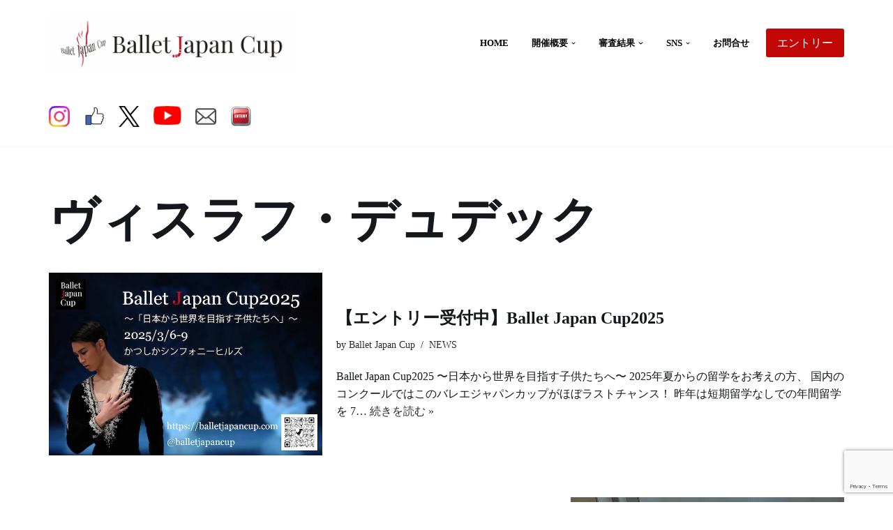

--- FILE ---
content_type: text/html; charset=UTF-8
request_url: https://balletjapancup.com/tag/%E3%83%B4%E3%82%A3%E3%82%B9%E3%83%A9%E3%83%95%E3%83%BB%E3%83%87%E3%83%A5%E3%83%87%E3%83%83%E3%82%AF/
body_size: 21758
content:
<!DOCTYPE html>
<html dir="ltr" lang="ja" prefix="og: https://ogp.me/ns#">

<head>
	
	<meta charset="UTF-8">
	<meta name="viewport" content="width=device-width, initial-scale=1, minimum-scale=1">
	<link rel="profile" href="http://gmpg.org/xfn/11">
		<title>ヴィスラフ・デュデック - Ballet Japan Cup</title>
<script>if ('serviceWorker' in navigator) {navigator.serviceWorker.register('/pwa4wp-sw-1.js', {scope:'/'});}</script>
		<!-- All in One SEO 4.9.1 - aioseo.com -->
	<meta name="robots" content="noindex, max-image-preview:large" />
	<meta name="google-site-verification" content="wcErKuIQIPqO5qCebevTi4zEv1WDMxIteohkDKNH0I0" />
	<meta name="msvalidate.01" content="2A78DBD617D1CB1174F122FE7DD4E9D1" />
	<link rel="canonical" href="https://balletjapancup.com/tag/%e3%83%b4%e3%82%a3%e3%82%b9%e3%83%a9%e3%83%95%e3%83%bb%e3%83%87%e3%83%a5%e3%83%87%e3%83%83%e3%82%af/" />
	<meta name="generator" content="All in One SEO (AIOSEO) 4.9.1" />

		<!-- Global site tag (gtag.js) - Google Analytics -->
<script async src="https://www.googletagmanager.com/gtag/js?id=UA-190293808-1"></script>
<script>
 window.dataLayer = window.dataLayer || [];
 function gtag(){dataLayer.push(arguments);}
 gtag('js', new Date());

 gtag('config', 'UA-342677346');
</script>
		<script type="application/ld+json" class="aioseo-schema">
			{"@context":"https:\/\/schema.org","@graph":[{"@type":"BreadcrumbList","@id":"https:\/\/balletjapancup.com\/tag\/%E3%83%B4%E3%82%A3%E3%82%B9%E3%83%A9%E3%83%95%E3%83%BB%E3%83%87%E3%83%A5%E3%83%87%E3%83%83%E3%82%AF\/#breadcrumblist","itemListElement":[{"@type":"ListItem","@id":"https:\/\/balletjapancup.com#listItem","position":1,"name":"\u30db\u30fc\u30e0","item":"https:\/\/balletjapancup.com","nextItem":{"@type":"ListItem","@id":"https:\/\/balletjapancup.com\/tag\/%e3%83%b4%e3%82%a3%e3%82%b9%e3%83%a9%e3%83%95%e3%83%bb%e3%83%87%e3%83%a5%e3%83%87%e3%83%83%e3%82%af\/#listItem","name":"\u30f4\u30a3\u30b9\u30e9\u30d5\u30fb\u30c7\u30e5\u30c7\u30c3\u30af"}},{"@type":"ListItem","@id":"https:\/\/balletjapancup.com\/tag\/%e3%83%b4%e3%82%a3%e3%82%b9%e3%83%a9%e3%83%95%e3%83%bb%e3%83%87%e3%83%a5%e3%83%87%e3%83%83%e3%82%af\/#listItem","position":2,"name":"\u30f4\u30a3\u30b9\u30e9\u30d5\u30fb\u30c7\u30e5\u30c7\u30c3\u30af","previousItem":{"@type":"ListItem","@id":"https:\/\/balletjapancup.com#listItem","name":"\u30db\u30fc\u30e0"}}]},{"@type":"CollectionPage","@id":"https:\/\/balletjapancup.com\/tag\/%E3%83%B4%E3%82%A3%E3%82%B9%E3%83%A9%E3%83%95%E3%83%BB%E3%83%87%E3%83%A5%E3%83%87%E3%83%83%E3%82%AF\/#collectionpage","url":"https:\/\/balletjapancup.com\/tag\/%E3%83%B4%E3%82%A3%E3%82%B9%E3%83%A9%E3%83%95%E3%83%BB%E3%83%87%E3%83%A5%E3%83%87%E3%83%83%E3%82%AF\/","name":"\u30f4\u30a3\u30b9\u30e9\u30d5\u30fb\u30c7\u30e5\u30c7\u30c3\u30af - Ballet Japan Cup","inLanguage":"ja","isPartOf":{"@id":"https:\/\/balletjapancup.com\/#website"},"breadcrumb":{"@id":"https:\/\/balletjapancup.com\/tag\/%E3%83%B4%E3%82%A3%E3%82%B9%E3%83%A9%E3%83%95%E3%83%BB%E3%83%87%E3%83%A5%E3%83%87%E3%83%83%E3%82%AF\/#breadcrumblist"}},{"@type":"Organization","@id":"https:\/\/balletjapancup.com\/#organization","name":"Ballet Japan Cup","description":"\u65e5\u672c\u304b\u3089\u4e16\u754c\u3092\u76ee\u6307\u3059\u5b50\u4f9b\u305f\u3061\u3078","url":"https:\/\/balletjapancup.com\/","telephone":"+819017056834","logo":{"@type":"ImageObject","url":"https:\/\/i0.wp.com\/balletjapancup.com\/wp-content\/uploads\/2021\/02\/BJC_EC2.jpg?fit=750%2C500&ssl=1","@id":"https:\/\/balletjapancup.com\/tag\/%E3%83%B4%E3%82%A3%E3%82%B9%E3%83%A9%E3%83%95%E3%83%BB%E3%83%87%E3%83%A5%E3%83%87%E3%83%83%E3%82%AF\/#organizationLogo","width":750,"height":500},"image":{"@id":"https:\/\/balletjapancup.com\/tag\/%E3%83%B4%E3%82%A3%E3%82%B9%E3%83%A9%E3%83%95%E3%83%BB%E3%83%87%E3%83%A5%E3%83%87%E3%83%83%E3%82%AF\/#organizationLogo"},"sameAs":["https:\/\/instagram.com\/ballejapancup","https:\/\/youtube.com\/ballejapancup"]},{"@type":"WebSite","@id":"https:\/\/balletjapancup.com\/#website","url":"https:\/\/balletjapancup.com\/","name":"Ballet Japan Cup","description":"\u65e5\u672c\u304b\u3089\u4e16\u754c\u3092\u76ee\u6307\u3059\u5b50\u4f9b\u305f\u3061\u3078","inLanguage":"ja","publisher":{"@id":"https:\/\/balletjapancup.com\/#organization"}}]}
		</script>
		<!-- All in One SEO -->

<link rel='dns-prefetch' href='//webfonts.xserver.jp' />
<link rel='dns-prefetch' href='//stats.wp.com' />
<link rel='dns-prefetch' href='//widgets.wp.com' />
<link rel='dns-prefetch' href='//s0.wp.com' />
<link rel='dns-prefetch' href='//0.gravatar.com' />
<link rel='dns-prefetch' href='//1.gravatar.com' />
<link rel='dns-prefetch' href='//2.gravatar.com' />
<link rel='preconnect' href='//i0.wp.com' />
<link rel="alternate" type="application/rss+xml" title="Ballet Japan Cup &raquo; フィード" href="https://balletjapancup.com/feed/" />
<link rel="alternate" type="application/rss+xml" title="Ballet Japan Cup &raquo; コメントフィード" href="https://balletjapancup.com/comments/feed/" />
<link rel="alternate" type="application/rss+xml" title="Ballet Japan Cup &raquo; ヴィスラフ・デュデック タグのフィード" href="https://balletjapancup.com/tag/%e3%83%b4%e3%82%a3%e3%82%b9%e3%83%a9%e3%83%95%e3%83%bb%e3%83%87%e3%83%a5%e3%83%87%e3%83%83%e3%82%af/feed/" />
		<!-- This site uses the Google Analytics by MonsterInsights plugin v9.11.1 - Using Analytics tracking - https://www.monsterinsights.com/ -->
							<script src="//www.googletagmanager.com/gtag/js?id=G-B24LL4KJRV"  data-cfasync="false" data-wpfc-render="false" async></script>
			<script data-cfasync="false" data-wpfc-render="false">
				var mi_version = '9.11.1';
				var mi_track_user = true;
				var mi_no_track_reason = '';
								var MonsterInsightsDefaultLocations = {"page_location":"https:\/\/balletjapancup.com\/tag\/%E3%83%B4%E3%82%A3%E3%82%B9%E3%83%A9%E3%83%95%E3%83%BB%E3%83%87%E3%83%A5%E3%83%87%E3%83%83%E3%82%AF\/"};
								if ( typeof MonsterInsightsPrivacyGuardFilter === 'function' ) {
					var MonsterInsightsLocations = (typeof MonsterInsightsExcludeQuery === 'object') ? MonsterInsightsPrivacyGuardFilter( MonsterInsightsExcludeQuery ) : MonsterInsightsPrivacyGuardFilter( MonsterInsightsDefaultLocations );
				} else {
					var MonsterInsightsLocations = (typeof MonsterInsightsExcludeQuery === 'object') ? MonsterInsightsExcludeQuery : MonsterInsightsDefaultLocations;
				}

								var disableStrs = [
										'ga-disable-G-B24LL4KJRV',
									];

				/* Function to detect opted out users */
				function __gtagTrackerIsOptedOut() {
					for (var index = 0; index < disableStrs.length; index++) {
						if (document.cookie.indexOf(disableStrs[index] + '=true') > -1) {
							return true;
						}
					}

					return false;
				}

				/* Disable tracking if the opt-out cookie exists. */
				if (__gtagTrackerIsOptedOut()) {
					for (var index = 0; index < disableStrs.length; index++) {
						window[disableStrs[index]] = true;
					}
				}

				/* Opt-out function */
				function __gtagTrackerOptout() {
					for (var index = 0; index < disableStrs.length; index++) {
						document.cookie = disableStrs[index] + '=true; expires=Thu, 31 Dec 2099 23:59:59 UTC; path=/';
						window[disableStrs[index]] = true;
					}
				}

				if ('undefined' === typeof gaOptout) {
					function gaOptout() {
						__gtagTrackerOptout();
					}
				}
								window.dataLayer = window.dataLayer || [];

				window.MonsterInsightsDualTracker = {
					helpers: {},
					trackers: {},
				};
				if (mi_track_user) {
					function __gtagDataLayer() {
						dataLayer.push(arguments);
					}

					function __gtagTracker(type, name, parameters) {
						if (!parameters) {
							parameters = {};
						}

						if (parameters.send_to) {
							__gtagDataLayer.apply(null, arguments);
							return;
						}

						if (type === 'event') {
														parameters.send_to = monsterinsights_frontend.v4_id;
							var hookName = name;
							if (typeof parameters['event_category'] !== 'undefined') {
								hookName = parameters['event_category'] + ':' + name;
							}

							if (typeof MonsterInsightsDualTracker.trackers[hookName] !== 'undefined') {
								MonsterInsightsDualTracker.trackers[hookName](parameters);
							} else {
								__gtagDataLayer('event', name, parameters);
							}
							
						} else {
							__gtagDataLayer.apply(null, arguments);
						}
					}

					__gtagTracker('js', new Date());
					__gtagTracker('set', {
						'developer_id.dZGIzZG': true,
											});
					if ( MonsterInsightsLocations.page_location ) {
						__gtagTracker('set', MonsterInsightsLocations);
					}
										__gtagTracker('config', 'G-B24LL4KJRV', {"forceSSL":"true","link_attribution":"true"} );
										window.gtag = __gtagTracker;										(function () {
						/* https://developers.google.com/analytics/devguides/collection/analyticsjs/ */
						/* ga and __gaTracker compatibility shim. */
						var noopfn = function () {
							return null;
						};
						var newtracker = function () {
							return new Tracker();
						};
						var Tracker = function () {
							return null;
						};
						var p = Tracker.prototype;
						p.get = noopfn;
						p.set = noopfn;
						p.send = function () {
							var args = Array.prototype.slice.call(arguments);
							args.unshift('send');
							__gaTracker.apply(null, args);
						};
						var __gaTracker = function () {
							var len = arguments.length;
							if (len === 0) {
								return;
							}
							var f = arguments[len - 1];
							if (typeof f !== 'object' || f === null || typeof f.hitCallback !== 'function') {
								if ('send' === arguments[0]) {
									var hitConverted, hitObject = false, action;
									if ('event' === arguments[1]) {
										if ('undefined' !== typeof arguments[3]) {
											hitObject = {
												'eventAction': arguments[3],
												'eventCategory': arguments[2],
												'eventLabel': arguments[4],
												'value': arguments[5] ? arguments[5] : 1,
											}
										}
									}
									if ('pageview' === arguments[1]) {
										if ('undefined' !== typeof arguments[2]) {
											hitObject = {
												'eventAction': 'page_view',
												'page_path': arguments[2],
											}
										}
									}
									if (typeof arguments[2] === 'object') {
										hitObject = arguments[2];
									}
									if (typeof arguments[5] === 'object') {
										Object.assign(hitObject, arguments[5]);
									}
									if ('undefined' !== typeof arguments[1].hitType) {
										hitObject = arguments[1];
										if ('pageview' === hitObject.hitType) {
											hitObject.eventAction = 'page_view';
										}
									}
									if (hitObject) {
										action = 'timing' === arguments[1].hitType ? 'timing_complete' : hitObject.eventAction;
										hitConverted = mapArgs(hitObject);
										__gtagTracker('event', action, hitConverted);
									}
								}
								return;
							}

							function mapArgs(args) {
								var arg, hit = {};
								var gaMap = {
									'eventCategory': 'event_category',
									'eventAction': 'event_action',
									'eventLabel': 'event_label',
									'eventValue': 'event_value',
									'nonInteraction': 'non_interaction',
									'timingCategory': 'event_category',
									'timingVar': 'name',
									'timingValue': 'value',
									'timingLabel': 'event_label',
									'page': 'page_path',
									'location': 'page_location',
									'title': 'page_title',
									'referrer' : 'page_referrer',
								};
								for (arg in args) {
																		if (!(!args.hasOwnProperty(arg) || !gaMap.hasOwnProperty(arg))) {
										hit[gaMap[arg]] = args[arg];
									} else {
										hit[arg] = args[arg];
									}
								}
								return hit;
							}

							try {
								f.hitCallback();
							} catch (ex) {
							}
						};
						__gaTracker.create = newtracker;
						__gaTracker.getByName = newtracker;
						__gaTracker.getAll = function () {
							return [];
						};
						__gaTracker.remove = noopfn;
						__gaTracker.loaded = true;
						window['__gaTracker'] = __gaTracker;
					})();
									} else {
										console.log("");
					(function () {
						function __gtagTracker() {
							return null;
						}

						window['__gtagTracker'] = __gtagTracker;
						window['gtag'] = __gtagTracker;
					})();
									}
			</script>
							<!-- / Google Analytics by MonsterInsights -->
		<style id='wp-img-auto-sizes-contain-inline-css'>
img:is([sizes=auto i],[sizes^="auto," i]){contain-intrinsic-size:3000px 1500px}
/*# sourceURL=wp-img-auto-sizes-contain-inline-css */
</style>
<style id='wp-emoji-styles-inline-css'>

	img.wp-smiley, img.emoji {
		display: inline !important;
		border: none !important;
		box-shadow: none !important;
		height: 1em !important;
		width: 1em !important;
		margin: 0 0.07em !important;
		vertical-align: -0.1em !important;
		background: none !important;
		padding: 0 !important;
	}
/*# sourceURL=wp-emoji-styles-inline-css */
</style>
<style id='wp-block-library-inline-css'>
:root{--wp-block-synced-color:#7a00df;--wp-block-synced-color--rgb:122,0,223;--wp-bound-block-color:var(--wp-block-synced-color);--wp-editor-canvas-background:#ddd;--wp-admin-theme-color:#007cba;--wp-admin-theme-color--rgb:0,124,186;--wp-admin-theme-color-darker-10:#006ba1;--wp-admin-theme-color-darker-10--rgb:0,107,160.5;--wp-admin-theme-color-darker-20:#005a87;--wp-admin-theme-color-darker-20--rgb:0,90,135;--wp-admin-border-width-focus:2px}@media (min-resolution:192dpi){:root{--wp-admin-border-width-focus:1.5px}}.wp-element-button{cursor:pointer}:root .has-very-light-gray-background-color{background-color:#eee}:root .has-very-dark-gray-background-color{background-color:#313131}:root .has-very-light-gray-color{color:#eee}:root .has-very-dark-gray-color{color:#313131}:root .has-vivid-green-cyan-to-vivid-cyan-blue-gradient-background{background:linear-gradient(135deg,#00d084,#0693e3)}:root .has-purple-crush-gradient-background{background:linear-gradient(135deg,#34e2e4,#4721fb 50%,#ab1dfe)}:root .has-hazy-dawn-gradient-background{background:linear-gradient(135deg,#faaca8,#dad0ec)}:root .has-subdued-olive-gradient-background{background:linear-gradient(135deg,#fafae1,#67a671)}:root .has-atomic-cream-gradient-background{background:linear-gradient(135deg,#fdd79a,#004a59)}:root .has-nightshade-gradient-background{background:linear-gradient(135deg,#330968,#31cdcf)}:root .has-midnight-gradient-background{background:linear-gradient(135deg,#020381,#2874fc)}:root{--wp--preset--font-size--normal:16px;--wp--preset--font-size--huge:42px}.has-regular-font-size{font-size:1em}.has-larger-font-size{font-size:2.625em}.has-normal-font-size{font-size:var(--wp--preset--font-size--normal)}.has-huge-font-size{font-size:var(--wp--preset--font-size--huge)}.has-text-align-center{text-align:center}.has-text-align-left{text-align:left}.has-text-align-right{text-align:right}.has-fit-text{white-space:nowrap!important}#end-resizable-editor-section{display:none}.aligncenter{clear:both}.items-justified-left{justify-content:flex-start}.items-justified-center{justify-content:center}.items-justified-right{justify-content:flex-end}.items-justified-space-between{justify-content:space-between}.screen-reader-text{border:0;clip-path:inset(50%);height:1px;margin:-1px;overflow:hidden;padding:0;position:absolute;width:1px;word-wrap:normal!important}.screen-reader-text:focus{background-color:#ddd;clip-path:none;color:#444;display:block;font-size:1em;height:auto;left:5px;line-height:normal;padding:15px 23px 14px;text-decoration:none;top:5px;width:auto;z-index:100000}html :where(.has-border-color){border-style:solid}html :where([style*=border-top-color]){border-top-style:solid}html :where([style*=border-right-color]){border-right-style:solid}html :where([style*=border-bottom-color]){border-bottom-style:solid}html :where([style*=border-left-color]){border-left-style:solid}html :where([style*=border-width]){border-style:solid}html :where([style*=border-top-width]){border-top-style:solid}html :where([style*=border-right-width]){border-right-style:solid}html :where([style*=border-bottom-width]){border-bottom-style:solid}html :where([style*=border-left-width]){border-left-style:solid}html :where(img[class*=wp-image-]){height:auto;max-width:100%}:where(figure){margin:0 0 1em}html :where(.is-position-sticky){--wp-admin--admin-bar--position-offset:var(--wp-admin--admin-bar--height,0px)}@media screen and (max-width:600px){html :where(.is-position-sticky){--wp-admin--admin-bar--position-offset:0px}}

/*# sourceURL=wp-block-library-inline-css */
</style><style id='wp-block-paragraph-inline-css'>
.is-small-text{font-size:.875em}.is-regular-text{font-size:1em}.is-large-text{font-size:2.25em}.is-larger-text{font-size:3em}.has-drop-cap:not(:focus):first-letter{float:left;font-size:8.4em;font-style:normal;font-weight:100;line-height:.68;margin:.05em .1em 0 0;text-transform:uppercase}body.rtl .has-drop-cap:not(:focus):first-letter{float:none;margin-left:.1em}p.has-drop-cap.has-background{overflow:hidden}:root :where(p.has-background){padding:1.25em 2.375em}:where(p.has-text-color:not(.has-link-color)) a{color:inherit}p.has-text-align-left[style*="writing-mode:vertical-lr"],p.has-text-align-right[style*="writing-mode:vertical-rl"]{rotate:180deg}
/*# sourceURL=https://balletjapancup.com/wp-includes/blocks/paragraph/style.min.css */
</style>
<style id='global-styles-inline-css'>
:root{--wp--preset--aspect-ratio--square: 1;--wp--preset--aspect-ratio--4-3: 4/3;--wp--preset--aspect-ratio--3-4: 3/4;--wp--preset--aspect-ratio--3-2: 3/2;--wp--preset--aspect-ratio--2-3: 2/3;--wp--preset--aspect-ratio--16-9: 16/9;--wp--preset--aspect-ratio--9-16: 9/16;--wp--preset--color--black: #000000;--wp--preset--color--cyan-bluish-gray: #abb8c3;--wp--preset--color--white: #ffffff;--wp--preset--color--pale-pink: #f78da7;--wp--preset--color--vivid-red: #cf2e2e;--wp--preset--color--luminous-vivid-orange: #ff6900;--wp--preset--color--luminous-vivid-amber: #fcb900;--wp--preset--color--light-green-cyan: #7bdcb5;--wp--preset--color--vivid-green-cyan: #00d084;--wp--preset--color--pale-cyan-blue: #8ed1fc;--wp--preset--color--vivid-cyan-blue: #0693e3;--wp--preset--color--vivid-purple: #9b51e0;--wp--preset--color--neve-link-color: var(--nv-primary-accent);--wp--preset--color--neve-link-hover-color: var(--nv-secondary-accent);--wp--preset--color--nv-site-bg: var(--nv-site-bg);--wp--preset--color--nv-light-bg: var(--nv-light-bg);--wp--preset--color--nv-dark-bg: var(--nv-dark-bg);--wp--preset--color--neve-text-color: var(--nv-text-color);--wp--preset--color--nv-text-dark-bg: var(--nv-text-dark-bg);--wp--preset--color--nv-c-1: var(--nv-c-1);--wp--preset--color--nv-c-2: var(--nv-c-2);--wp--preset--gradient--vivid-cyan-blue-to-vivid-purple: linear-gradient(135deg,rgb(6,147,227) 0%,rgb(155,81,224) 100%);--wp--preset--gradient--light-green-cyan-to-vivid-green-cyan: linear-gradient(135deg,rgb(122,220,180) 0%,rgb(0,208,130) 100%);--wp--preset--gradient--luminous-vivid-amber-to-luminous-vivid-orange: linear-gradient(135deg,rgb(252,185,0) 0%,rgb(255,105,0) 100%);--wp--preset--gradient--luminous-vivid-orange-to-vivid-red: linear-gradient(135deg,rgb(255,105,0) 0%,rgb(207,46,46) 100%);--wp--preset--gradient--very-light-gray-to-cyan-bluish-gray: linear-gradient(135deg,rgb(238,238,238) 0%,rgb(169,184,195) 100%);--wp--preset--gradient--cool-to-warm-spectrum: linear-gradient(135deg,rgb(74,234,220) 0%,rgb(151,120,209) 20%,rgb(207,42,186) 40%,rgb(238,44,130) 60%,rgb(251,105,98) 80%,rgb(254,248,76) 100%);--wp--preset--gradient--blush-light-purple: linear-gradient(135deg,rgb(255,206,236) 0%,rgb(152,150,240) 100%);--wp--preset--gradient--blush-bordeaux: linear-gradient(135deg,rgb(254,205,165) 0%,rgb(254,45,45) 50%,rgb(107,0,62) 100%);--wp--preset--gradient--luminous-dusk: linear-gradient(135deg,rgb(255,203,112) 0%,rgb(199,81,192) 50%,rgb(65,88,208) 100%);--wp--preset--gradient--pale-ocean: linear-gradient(135deg,rgb(255,245,203) 0%,rgb(182,227,212) 50%,rgb(51,167,181) 100%);--wp--preset--gradient--electric-grass: linear-gradient(135deg,rgb(202,248,128) 0%,rgb(113,206,126) 100%);--wp--preset--gradient--midnight: linear-gradient(135deg,rgb(2,3,129) 0%,rgb(40,116,252) 100%);--wp--preset--font-size--small: 13px;--wp--preset--font-size--medium: 20px;--wp--preset--font-size--large: 36px;--wp--preset--font-size--x-large: 42px;--wp--preset--spacing--20: 0.44rem;--wp--preset--spacing--30: 0.67rem;--wp--preset--spacing--40: 1rem;--wp--preset--spacing--50: 1.5rem;--wp--preset--spacing--60: 2.25rem;--wp--preset--spacing--70: 3.38rem;--wp--preset--spacing--80: 5.06rem;--wp--preset--shadow--natural: 6px 6px 9px rgba(0, 0, 0, 0.2);--wp--preset--shadow--deep: 12px 12px 50px rgba(0, 0, 0, 0.4);--wp--preset--shadow--sharp: 6px 6px 0px rgba(0, 0, 0, 0.2);--wp--preset--shadow--outlined: 6px 6px 0px -3px rgb(255, 255, 255), 6px 6px rgb(0, 0, 0);--wp--preset--shadow--crisp: 6px 6px 0px rgb(0, 0, 0);}:where(.is-layout-flex){gap: 0.5em;}:where(.is-layout-grid){gap: 0.5em;}body .is-layout-flex{display: flex;}.is-layout-flex{flex-wrap: wrap;align-items: center;}.is-layout-flex > :is(*, div){margin: 0;}body .is-layout-grid{display: grid;}.is-layout-grid > :is(*, div){margin: 0;}:where(.wp-block-columns.is-layout-flex){gap: 2em;}:where(.wp-block-columns.is-layout-grid){gap: 2em;}:where(.wp-block-post-template.is-layout-flex){gap: 1.25em;}:where(.wp-block-post-template.is-layout-grid){gap: 1.25em;}.has-black-color{color: var(--wp--preset--color--black) !important;}.has-cyan-bluish-gray-color{color: var(--wp--preset--color--cyan-bluish-gray) !important;}.has-white-color{color: var(--wp--preset--color--white) !important;}.has-pale-pink-color{color: var(--wp--preset--color--pale-pink) !important;}.has-vivid-red-color{color: var(--wp--preset--color--vivid-red) !important;}.has-luminous-vivid-orange-color{color: var(--wp--preset--color--luminous-vivid-orange) !important;}.has-luminous-vivid-amber-color{color: var(--wp--preset--color--luminous-vivid-amber) !important;}.has-light-green-cyan-color{color: var(--wp--preset--color--light-green-cyan) !important;}.has-vivid-green-cyan-color{color: var(--wp--preset--color--vivid-green-cyan) !important;}.has-pale-cyan-blue-color{color: var(--wp--preset--color--pale-cyan-blue) !important;}.has-vivid-cyan-blue-color{color: var(--wp--preset--color--vivid-cyan-blue) !important;}.has-vivid-purple-color{color: var(--wp--preset--color--vivid-purple) !important;}.has-neve-link-color-color{color: var(--wp--preset--color--neve-link-color) !important;}.has-neve-link-hover-color-color{color: var(--wp--preset--color--neve-link-hover-color) !important;}.has-nv-site-bg-color{color: var(--wp--preset--color--nv-site-bg) !important;}.has-nv-light-bg-color{color: var(--wp--preset--color--nv-light-bg) !important;}.has-nv-dark-bg-color{color: var(--wp--preset--color--nv-dark-bg) !important;}.has-neve-text-color-color{color: var(--wp--preset--color--neve-text-color) !important;}.has-nv-text-dark-bg-color{color: var(--wp--preset--color--nv-text-dark-bg) !important;}.has-nv-c-1-color{color: var(--wp--preset--color--nv-c-1) !important;}.has-nv-c-2-color{color: var(--wp--preset--color--nv-c-2) !important;}.has-black-background-color{background-color: var(--wp--preset--color--black) !important;}.has-cyan-bluish-gray-background-color{background-color: var(--wp--preset--color--cyan-bluish-gray) !important;}.has-white-background-color{background-color: var(--wp--preset--color--white) !important;}.has-pale-pink-background-color{background-color: var(--wp--preset--color--pale-pink) !important;}.has-vivid-red-background-color{background-color: var(--wp--preset--color--vivid-red) !important;}.has-luminous-vivid-orange-background-color{background-color: var(--wp--preset--color--luminous-vivid-orange) !important;}.has-luminous-vivid-amber-background-color{background-color: var(--wp--preset--color--luminous-vivid-amber) !important;}.has-light-green-cyan-background-color{background-color: var(--wp--preset--color--light-green-cyan) !important;}.has-vivid-green-cyan-background-color{background-color: var(--wp--preset--color--vivid-green-cyan) !important;}.has-pale-cyan-blue-background-color{background-color: var(--wp--preset--color--pale-cyan-blue) !important;}.has-vivid-cyan-blue-background-color{background-color: var(--wp--preset--color--vivid-cyan-blue) !important;}.has-vivid-purple-background-color{background-color: var(--wp--preset--color--vivid-purple) !important;}.has-neve-link-color-background-color{background-color: var(--wp--preset--color--neve-link-color) !important;}.has-neve-link-hover-color-background-color{background-color: var(--wp--preset--color--neve-link-hover-color) !important;}.has-nv-site-bg-background-color{background-color: var(--wp--preset--color--nv-site-bg) !important;}.has-nv-light-bg-background-color{background-color: var(--wp--preset--color--nv-light-bg) !important;}.has-nv-dark-bg-background-color{background-color: var(--wp--preset--color--nv-dark-bg) !important;}.has-neve-text-color-background-color{background-color: var(--wp--preset--color--neve-text-color) !important;}.has-nv-text-dark-bg-background-color{background-color: var(--wp--preset--color--nv-text-dark-bg) !important;}.has-nv-c-1-background-color{background-color: var(--wp--preset--color--nv-c-1) !important;}.has-nv-c-2-background-color{background-color: var(--wp--preset--color--nv-c-2) !important;}.has-black-border-color{border-color: var(--wp--preset--color--black) !important;}.has-cyan-bluish-gray-border-color{border-color: var(--wp--preset--color--cyan-bluish-gray) !important;}.has-white-border-color{border-color: var(--wp--preset--color--white) !important;}.has-pale-pink-border-color{border-color: var(--wp--preset--color--pale-pink) !important;}.has-vivid-red-border-color{border-color: var(--wp--preset--color--vivid-red) !important;}.has-luminous-vivid-orange-border-color{border-color: var(--wp--preset--color--luminous-vivid-orange) !important;}.has-luminous-vivid-amber-border-color{border-color: var(--wp--preset--color--luminous-vivid-amber) !important;}.has-light-green-cyan-border-color{border-color: var(--wp--preset--color--light-green-cyan) !important;}.has-vivid-green-cyan-border-color{border-color: var(--wp--preset--color--vivid-green-cyan) !important;}.has-pale-cyan-blue-border-color{border-color: var(--wp--preset--color--pale-cyan-blue) !important;}.has-vivid-cyan-blue-border-color{border-color: var(--wp--preset--color--vivid-cyan-blue) !important;}.has-vivid-purple-border-color{border-color: var(--wp--preset--color--vivid-purple) !important;}.has-neve-link-color-border-color{border-color: var(--wp--preset--color--neve-link-color) !important;}.has-neve-link-hover-color-border-color{border-color: var(--wp--preset--color--neve-link-hover-color) !important;}.has-nv-site-bg-border-color{border-color: var(--wp--preset--color--nv-site-bg) !important;}.has-nv-light-bg-border-color{border-color: var(--wp--preset--color--nv-light-bg) !important;}.has-nv-dark-bg-border-color{border-color: var(--wp--preset--color--nv-dark-bg) !important;}.has-neve-text-color-border-color{border-color: var(--wp--preset--color--neve-text-color) !important;}.has-nv-text-dark-bg-border-color{border-color: var(--wp--preset--color--nv-text-dark-bg) !important;}.has-nv-c-1-border-color{border-color: var(--wp--preset--color--nv-c-1) !important;}.has-nv-c-2-border-color{border-color: var(--wp--preset--color--nv-c-2) !important;}.has-vivid-cyan-blue-to-vivid-purple-gradient-background{background: var(--wp--preset--gradient--vivid-cyan-blue-to-vivid-purple) !important;}.has-light-green-cyan-to-vivid-green-cyan-gradient-background{background: var(--wp--preset--gradient--light-green-cyan-to-vivid-green-cyan) !important;}.has-luminous-vivid-amber-to-luminous-vivid-orange-gradient-background{background: var(--wp--preset--gradient--luminous-vivid-amber-to-luminous-vivid-orange) !important;}.has-luminous-vivid-orange-to-vivid-red-gradient-background{background: var(--wp--preset--gradient--luminous-vivid-orange-to-vivid-red) !important;}.has-very-light-gray-to-cyan-bluish-gray-gradient-background{background: var(--wp--preset--gradient--very-light-gray-to-cyan-bluish-gray) !important;}.has-cool-to-warm-spectrum-gradient-background{background: var(--wp--preset--gradient--cool-to-warm-spectrum) !important;}.has-blush-light-purple-gradient-background{background: var(--wp--preset--gradient--blush-light-purple) !important;}.has-blush-bordeaux-gradient-background{background: var(--wp--preset--gradient--blush-bordeaux) !important;}.has-luminous-dusk-gradient-background{background: var(--wp--preset--gradient--luminous-dusk) !important;}.has-pale-ocean-gradient-background{background: var(--wp--preset--gradient--pale-ocean) !important;}.has-electric-grass-gradient-background{background: var(--wp--preset--gradient--electric-grass) !important;}.has-midnight-gradient-background{background: var(--wp--preset--gradient--midnight) !important;}.has-small-font-size{font-size: var(--wp--preset--font-size--small) !important;}.has-medium-font-size{font-size: var(--wp--preset--font-size--medium) !important;}.has-large-font-size{font-size: var(--wp--preset--font-size--large) !important;}.has-x-large-font-size{font-size: var(--wp--preset--font-size--x-large) !important;}
/*# sourceURL=global-styles-inline-css */
</style>

<style id='classic-theme-styles-inline-css'>
/*! This file is auto-generated */
.wp-block-button__link{color:#fff;background-color:#32373c;border-radius:9999px;box-shadow:none;text-decoration:none;padding:calc(.667em + 2px) calc(1.333em + 2px);font-size:1.125em}.wp-block-file__button{background:#32373c;color:#fff;text-decoration:none}
/*# sourceURL=/wp-includes/css/classic-themes.min.css */
</style>
<link rel='stylesheet' id='contact-form-7-css' href='https://balletjapancup.com/wp-content/plugins/contact-form-7/includes/css/styles.css?ver=6.1.1' media='all' />
<link rel='stylesheet' id='neve-style-css' href='https://balletjapancup.com/wp-content/themes/neve/style-main-new.min.css?ver=4.2.1' media='all' />
<style id='neve-style-inline-css'>
.is-menu-sidebar .header-menu-sidebar { visibility: visible; }.is-menu-sidebar.menu_sidebar_slide_left .header-menu-sidebar { transform: translate3d(0, 0, 0); left: 0; }.is-menu-sidebar.menu_sidebar_slide_right .header-menu-sidebar { transform: translate3d(0, 0, 0); right: 0; }.is-menu-sidebar.menu_sidebar_pull_right .header-menu-sidebar, .is-menu-sidebar.menu_sidebar_pull_left .header-menu-sidebar { transform: translateX(0); }.is-menu-sidebar.menu_sidebar_dropdown .header-menu-sidebar { height: auto; }.is-menu-sidebar.menu_sidebar_dropdown .header-menu-sidebar-inner { max-height: 400px; padding: 20px 0; }.is-menu-sidebar.menu_sidebar_full_canvas .header-menu-sidebar { opacity: 1; }.header-menu-sidebar .menu-item-nav-search:not(.floating) { pointer-events: none; }.header-menu-sidebar .menu-item-nav-search .is-menu-sidebar { pointer-events: unset; }@media screen and (max-width: 960px) { .builder-item.cr .item--inner { --textalign: center; --justify: center; } }
.page .neve-main, .single:not(.single-product) .neve-main{ margin:var(--c-vspace) }
.nv-meta-list li.meta:not(:last-child):after { content:"/" }.nv-meta-list .no-mobile{
			display:none;
		}.nv-meta-list li.last::after{
			content: ""!important;
		}@media (min-width: 769px) {
			.nv-meta-list .no-mobile {
				display: inline-block;
			}
			.nv-meta-list li.last:not(:last-child)::after {
		 		content: "/" !important;
			}
		}
 :root{ --container: 748px;--postwidth:100%; --primarybtnbg: #c30d22; --secondarybtnbg: #c30d22; --primarybtnhoverbg: #ea500e; --secondarybtnhoverbg: #ea500e; --primarybtncolor: #000000; --secondarybtncolor: #030000; --primarybtnhovercolor: var(--nv-text-color);--primarybtnborderradius:0;--secondarybtnborderradius:0;--secondarybtnborderwidth:2px;--btnpadding:16px 35px;--primarybtnpadding:16px 35px;--secondarybtnpadding:calc(16px - 2px) calc(35px - 2px); --btnfs: 14px; --btnlineheight: 1.6em; --btntexttransform: none; --btnfontweight: none; --bodyfontfamily: "Bookman Old Style",serif; --bodyfontsize: 15px; --bodylineheight: 1.6em; --bodyletterspacing: 0px; --bodyfontweight: 400; --bodytexttransform: none; --headingsfontfamily: "Bookman Old Style",serif; --h1fontsize: 39px; --h1fontweight: 600; --h1lineheight: 1.2em; --h1letterspacing: 0px; --h1texttransform: none; --h2fontsize: 30px; --h2fontweight: 600; --h2lineheight: 1.3em; --h2letterspacing: 0px; --h2texttransform: none; --h3fontsize: 20px; --h3fontweight: 600; --h3lineheight: 1.3em; --h3letterspacing: 0px; --h3texttransform: none; --h4fontsize: 16px; --h4fontweight: 600; --h4lineheight: 1.3em; --h4letterspacing: 0px; --h4texttransform: none; --h5fontsize: 14px; --h5fontweight: 600; --h5lineheight: 1.3em; --h5letterspacing: 0px; --h5texttransform: none; --h6fontsize: 14px; --h6fontweight: 600; --h6lineheight: 1.3em; --h6letterspacing: 0px; --h6texttransform: none;--formfieldborderwidth:2px;--formfieldborderradius:3px; --formfieldbgcolor: var(--nv-site-bg); --formfieldbordercolor: #dddddd; --formfieldcolor: var(--nv-text-color);--formfieldpadding:10px 12px; } .nv-index-posts{ --borderradius:0px; } .single-post-container .alignfull > [class*="__inner-container"], .single-post-container .alignwide > [class*="__inner-container"]{ max-width:718px } .nv-meta-list{ --avatarsize: 20px; } .single .nv-meta-list{ --avatarsize: 20px; } .nv-is-boxed.nv-comments-wrap{ --padding:20px; } .nv-is-boxed.comment-respond{ --padding:20px; } .single:not(.single-product), .page{ --c-vspace:0 0 0 0;; } .scroll-to-top{ --color: var(--nv-text-dark-bg);--padding:8px 10px; --borderradius: 3px; --bgcolor: var(--nv-primary-accent); --hovercolor: var(--nv-text-dark-bg); --hoverbgcolor: var(--nv-primary-accent);--size:16px; } .global-styled{ --bgcolor: var(--nv-site-bg); } .header-top{ --rowbcolor: var(--nv-light-bg); --color: var(--nv-text-color); --bgcolor: var(--nv-site-bg); } .header-main{ --rowbcolor: var(--nv-light-bg); --color: var(--nv-text-color); --bgcolor: #ffffff; } .header-bottom{ --rowbcolor: var(--nv-light-bg); --color: var(--nv-text-color); --bgcolor: var(--nv-site-bg); } .header-menu-sidebar-bg{ --justify: flex-start; --textalign: left;--flexg: 1;--wrapdropdownwidth: auto; --color: var(--nv-text-color); --bgcolor: var(--nv-site-bg); } .header-menu-sidebar{ width: 360px; } .builder-item--logo{ --maxwidth: 240px; --fs: 24px;--padding:10px 0;--margin:0; --textalign: center;--justify: center; } .builder-item--nav-icon,.header-menu-sidebar .close-sidebar-panel .navbar-toggle{ --color: var(--nv-text-color);--borderradius:3px;--borderwidth:0; } .builder-item--nav-icon{ --label-margin:0 5px 0 0;;--padding:10px 15px 10px 15px;;--margin:0; } .builder-item--primary-menu{ --color: #000000; --hovercolor: #0e2cd4; --hovertextcolor: #ffffff; --activecolor: #c30d22; --spacing: 20px; --height: 25px;--padding:0;--margin:0; --fontfamily: "Bookman Old Style",serif; --fontsize: 1em; --lineheight: 1.6em; --letterspacing: 0px; --fontweight: 600; --texttransform: uppercase; --iconsize: 1em; } .hfg-is-group.has-primary-menu .inherit-ff{ --inheritedff: Bookman Old Style, serif; --inheritedfw: 600; } .builder-item--button_base{ --primarybtnbg: #c20707; --primarybtncolor: #ffffff; --primarybtnhoverbg: var(--nv-primary-accent); --primarybtnhovercolor: #fff;--primarybtnborderradius:3px;--primarybtnshadow:none;--primarybtnhovershadow:none;--padding:8px 12px;--margin:0; } .builder-item--custom_html{ --padding:0;--margin:0; --fontsize: 1em; --lineheight: 1.6; --letterspacing: 0px; --fontweight: 500; --texttransform: none; --iconsize: 1em; --textalign: left;--justify: flex-start; } .footer-top-inner .row{ grid-template-columns:2fr 1fr 1fr; --valign: flex-start; } .footer-top{ --rowbcolor: var(--nv-light-bg); --color: var(--nv-text-color); --bgcolor: var(--nv-site-bg); } .footer-main-inner .row{ grid-template-columns:1fr; --valign: flex-start; } .footer-main{ --rowbwidth:0px; --rowbcolor: var(--nv-light-bg); --color: var(--nv-text-color); --bgcolor: var(--nv-site-bg); } .footer-bottom-inner .row{ grid-template-columns:1fr; --valign: flex-start; } .footer-bottom{ --rowbcolor: var(--nv-light-bg); --color: var(--nv-text-dark-bg); --bgcolor: #c30d22; } .builder-item--footer-four-widgets{ --padding:0;--margin:0; --textalign: left;--justify: flex-start; } .builder-item--footer-menu{ --hovercolor: var(--nv-primary-accent); --spacing: 20px; --height: 25px;--padding:0;--margin:0; --fontsize: 1em; --lineheight: 1.6; --letterspacing: 0px; --fontweight: 500; --texttransform: none; --iconsize: 1em; --textalign: left;--justify: flex-start; } @media(min-width: 576px){ :root{ --container: 992px;--postwidth:100%;--btnpadding:16px 35px;--primarybtnpadding:16px 35px;--secondarybtnpadding:calc(16px - 2px) calc(35px - 2px); --btnfs: 14px; --btnlineheight: 1.6em; --bodyfontsize: 16px; --bodylineheight: 1.6em; --bodyletterspacing: 0px; --h1fontsize: 55px; --h1lineheight: 1.3em; --h1letterspacing: 0px; --h2fontsize: 35px; --h2lineheight: 1.3em; --h2letterspacing: 0px; --h3fontsize: 20px; --h3lineheight: 1.3em; --h3letterspacing: 0px; --h4fontsize: 16px; --h4lineheight: 1.3em; --h4letterspacing: 0px; --h5fontsize: 14px; --h5lineheight: 1.3em; --h5letterspacing: 0px; --h6fontsize: 14px; --h6lineheight: 1.3em; --h6letterspacing: 0px; } .single-post-container .alignfull > [class*="__inner-container"], .single-post-container .alignwide > [class*="__inner-container"]{ max-width:962px } .nv-meta-list{ --avatarsize: 20px; } .single .nv-meta-list{ --avatarsize: 20px; } .nv-is-boxed.nv-comments-wrap{ --padding:30px; } .nv-is-boxed.comment-respond{ --padding:30px; } .single:not(.single-product), .page{ --c-vspace:0 0 0 0;; } .scroll-to-top{ --padding:8px 10px;--size:16px; } .header-menu-sidebar-bg{ --justify: flex-start; --textalign: left;--flexg: 1;--wrapdropdownwidth: auto; } .header-menu-sidebar{ width: 360px; } .builder-item--logo{ --maxwidth: 350px; --fs: 24px;--padding:10px 0;--margin:0; --textalign: center;--justify: center; } .builder-item--nav-icon{ --label-margin:0 5px 0 0;;--padding:10px 15px;--margin:0; } .builder-item--primary-menu{ --spacing: 20px; --height: 25px;--padding:0;--margin:0; --fontsize: 1em; --lineheight: 1.6em; --letterspacing: 0px; --iconsize: 1em; } .builder-item--button_base{ --padding:8px 12px;--margin:0; } .builder-item--custom_html{ --padding:0;--margin:0; --fontsize: 1em; --lineheight: 1.6; --letterspacing: 0px; --iconsize: 1em; --textalign: left;--justify: flex-start; } .footer-main{ --rowbwidth:0px; } .builder-item--footer-four-widgets{ --padding:0;--margin:0; --textalign: left;--justify: flex-start; } .builder-item--footer-menu{ --spacing: 20px; --height: 25px;--padding:0;--margin:0; --fontsize: 1em; --lineheight: 1.6; --letterspacing: 0px; --iconsize: 1em; --textalign: left;--justify: flex-start; } }@media(min-width: 960px){ :root{ --container: 1170px;--postwidth:100%;--btnpadding:16px 35px;--primarybtnpadding:16px 35px;--secondarybtnpadding:calc(16px - 2px) calc(35px - 2px); --btnfs: 16px; --btnlineheight: 1.6em; --bodyfontsize: 16px; --bodylineheight: 1.6em; --bodyletterspacing: 0px; --h1fontsize: 70px; --h1lineheight: 1.3em; --h1letterspacing: 0px; --h2fontsize: 50px; --h2lineheight: 1.3em; --h2letterspacing: 0px; --h3fontsize: 24px; --h3lineheight: 1.3em; --h3letterspacing: 0px; --h4fontsize: 20px; --h4lineheight: 1.3em; --h4letterspacing: 0px; --h5fontsize: 16px; --h5lineheight: 1.3em; --h5letterspacing: 0px; --h6fontsize: 16px; --h6lineheight: 1.3em; --h6letterspacing: 0px; } body:not(.single):not(.archive):not(.blog):not(.search):not(.error404) .neve-main > .container .col, body.post-type-archive-course .neve-main > .container .col, body.post-type-archive-llms_membership .neve-main > .container .col{ max-width: 100%; } body:not(.single):not(.archive):not(.blog):not(.search):not(.error404) .nv-sidebar-wrap, body.post-type-archive-course .nv-sidebar-wrap, body.post-type-archive-llms_membership .nv-sidebar-wrap{ max-width: 0%; } .neve-main > .archive-container .nv-index-posts.col{ max-width: 100%; } .neve-main > .archive-container .nv-sidebar-wrap{ max-width: 0%; } .neve-main > .single-post-container .nv-single-post-wrap.col{ max-width: 70%; } .single-post-container .alignfull > [class*="__inner-container"], .single-post-container .alignwide > [class*="__inner-container"]{ max-width:789px } .container-fluid.single-post-container .alignfull > [class*="__inner-container"], .container-fluid.single-post-container .alignwide > [class*="__inner-container"]{ max-width:calc(70% + 15px) } .neve-main > .single-post-container .nv-sidebar-wrap{ max-width: 30%; } .nv-meta-list{ --avatarsize: 20px; } .single .nv-meta-list{ --avatarsize: 20px; } .nv-is-boxed.nv-comments-wrap{ --padding:40px; } .nv-is-boxed.comment-respond{ --padding:40px; } .single:not(.single-product), .page{ --c-vspace:0 0 0 0;; } .scroll-to-top{ --padding:8px 10px;--size:16px; } .header-menu-sidebar-bg{ --justify: flex-start; --textalign: left;--flexg: 1;--wrapdropdownwidth: auto; } .header-menu-sidebar{ width: 360px; } .builder-item--logo{ --maxwidth: 350px; --fs: 24px;--padding:10px 0;--margin:0; --textalign: center;--justify: center; } .builder-item--nav-icon{ --label-margin:0 5px 0 0;;--padding:10px 15px;--margin:0; } .builder-item--primary-menu{ --spacing: 25px; --height: 25px;--padding:0;--margin:0; --fontsize: 0.8em; --lineheight: 1.6em; --letterspacing: 0px; --iconsize: 0.8em; } .builder-item--button_base{ --padding:8px 16px;--margin:0; } .builder-item--custom_html{ --padding:0;--margin:0; --fontsize: 1em; --lineheight: 1.6; --letterspacing: 0px; --iconsize: 1em; --textalign: left;--justify: flex-start; } .footer-main{ --rowbwidth:0px; } .footer-bottom{ --height:50px; } .builder-item--footer-four-widgets{ --padding:0;--margin:0; --textalign: left;--justify: flex-start; } .builder-item--footer-menu{ --spacing: 26px; --height: 25px;--padding:0;--margin:0; --fontsize: 1em; --lineheight: 1.6; --letterspacing: 0px; --iconsize: 1em; --textalign: left;--justify: flex-start; } }.scroll-to-top {right: 20px; border: none; position: fixed; bottom: 30px; display: none; opacity: 0; visibility: hidden; transition: opacity 0.3s ease-in-out, visibility 0.3s ease-in-out; align-items: center; justify-content: center; z-index: 999; } @supports (-webkit-overflow-scrolling: touch) { .scroll-to-top { bottom: 74px; } } .scroll-to-top.image { background-position: center; } .scroll-to-top .scroll-to-top-image { width: 100%; height: 100%; } .scroll-to-top .scroll-to-top-label { margin: 0; padding: 5px; } .scroll-to-top:hover { text-decoration: none; } .scroll-to-top.scroll-to-top-left {left: 20px; right: unset;} .scroll-to-top.scroll-show-mobile { display: flex; } @media (min-width: 960px) { .scroll-to-top { display: flex; } }.scroll-to-top { color: var(--color); padding: var(--padding); border-radius: var(--borderradius); background: var(--bgcolor); } .scroll-to-top:hover, .scroll-to-top:focus { color: var(--hovercolor); background: var(--hoverbgcolor); } .scroll-to-top-icon, .scroll-to-top.image .scroll-to-top-image { width: var(--size); height: var(--size); } .scroll-to-top-image { background-image: var(--bgimage); background-size: cover; }:root{--nv-primary-accent:#2b2b2b;--nv-secondary-accent:#fcaf3b;--nv-site-bg:#ffffff;--nv-light-bg:#ededed;--nv-dark-bg:#14171c;--nv-text-color:#14171c;--nv-text-dark-bg:#ffffff;--nv-c-1:#77b978;--nv-c-2:#f37262;--nv-fallback-ff:Bookman Old Style, serif;}
/*# sourceURL=neve-style-inline-css */
</style>
<link rel='stylesheet' id='jetpack_likes-css' href='https://balletjapancup.com/wp-content/plugins/jetpack/modules/likes/style.css?ver=15.3' media='all' />
<link rel='stylesheet' id='cf7_calculator-css' href='https://balletjapancup.com/wp-content/plugins/cf7-cost-calculator-price-calculation/frontend/js/style.css?ver=6.9' media='all' />
<script src="https://balletjapancup.com/wp-includes/js/jquery/jquery.min.js?ver=3.7.1" id="jquery-core-js"></script>
<script src="https://balletjapancup.com/wp-includes/js/jquery/jquery-migrate.min.js?ver=3.4.1" id="jquery-migrate-js"></script>
<script src="//webfonts.xserver.jp/js/xserverv3.js?fadein=0&amp;ver=2.0.8" id="typesquare_std-js"></script>
<script src="https://balletjapancup.com/wp-content/plugins/google-analytics-for-wordpress/assets/js/frontend-gtag.min.js?ver=9.11.1" id="monsterinsights-frontend-script-js" async data-wp-strategy="async"></script>
<script data-cfasync="false" data-wpfc-render="false" id='monsterinsights-frontend-script-js-extra'>var monsterinsights_frontend = {"js_events_tracking":"true","download_extensions":"doc,pdf,ppt,zip,xls,docx,pptx,xlsx","inbound_paths":"[{\"path\":\"\\\/go\\\/\",\"label\":\"affiliate\"},{\"path\":\"\\\/recommend\\\/\",\"label\":\"affiliate\"}]","home_url":"https:\/\/balletjapancup.com","hash_tracking":"false","v4_id":"G-B24LL4KJRV"};</script>
<script id="wp-goal-tracker-ga-js-extra">
var wpGoalTrackerGaEvents = {"pending":{"view_item":[],"begin_checkout":[],"add_to_cart":[],"view_cart":[],"purchase":[]}};
var wpGoalTrackerGa = {"version":"1.1.4","is_front_page":"","trackLinks":{"enabled":false,"type":"all"},"trackEmailLinks":"","pageSpeedTracking":"","click":[],"visibility":[],"pageTitle":"\u3010\u30a8\u30f3\u30c8\u30ea\u30fc\u53d7\u4ed8\u4e2d\u3011Ballet Japan Cup2025"};
//# sourceURL=wp-goal-tracker-ga-js-extra
</script>
<script src="https://balletjapancup.com/wp-content/plugins/goal-tracker-ga/public/js/wp-goal-tracker-ga-public.js?ver=1.1.4" id="wp-goal-tracker-ga-js"></script>
<script src="https://balletjapancup.com/wp-content/plugins/cf7-cost-calculator-price-calculation/frontend/js/autoNumeric-1.9.45.js?ver=1.9.45" id="autoNumeric-js"></script>
<script src="https://balletjapancup.com/wp-content/plugins/cf7-cost-calculator-price-calculation/frontend/js/formula_evaluator-min.js?ver=6.9" id="formula_evaluator-js"></script>
<script id="cf7_calculator-js-extra">
var cf7_calculator = {"data":""};
//# sourceURL=cf7_calculator-js-extra
</script>
<script src="https://balletjapancup.com/wp-content/plugins/cf7-cost-calculator-price-calculation/frontend/js/cf7_calculator.js?ver=6.9" id="cf7_calculator-js"></script>
<link rel="https://api.w.org/" href="https://balletjapancup.com/wp-json/" /><link rel="alternate" title="JSON" type="application/json" href="https://balletjapancup.com/wp-json/wp/v2/tags/45" /><link rel="EditURI" type="application/rsd+xml" title="RSD" href="https://balletjapancup.com/xmlrpc.php?rsd" />
<meta name="generator" content="WordPress 6.9" />
<!-- Global site tag (gtag.js) - Google Analytics -->
		<script async src="https://www.googletagmanager.com/gtag/js?id=G-342677346"></script>
		<script>
			window.dataLayer = window.dataLayer || [];
			function gtag(){dataLayer.push(arguments);}
			gtag("js", new Date());

			gtag("config", "G-342677346",{"debug_mode":true});
		</script><link rel="manifest" href="/pwa4wp-manifest-1.json" /><meta name="theme-color" content="#dd3333"/><link rel="apple-touch-icon" sizes="512x512" href="https://balletjapancup.com/wp-content/uploads/2021/03/favixon_512x512.png"><link rel="apple-touch-icon" sizes="192x192" href="https://balletjapancup.com/wp-content/uploads/2021/03/favixon_192x192.png"><link rel="apple-touch-icon" sizes="144x144" href="https://balletjapancup.com/wp-content/uploads/2021/03/favixon_144x144.png"><link rel="apple-touch-icon" sizes="96x96" href="https://balletjapancup.com/wp-content/uploads/2021/03/favixon_96x96.png"><link rel="apple-touch-icon" sizes="48x48" href="https://balletjapancup.com/wp-content/uploads/2021/03/favixon_48x48.png">	<style>img#wpstats{display:none}</style>
		      <meta name="onesignal" content="wordpress-plugin"/>
            <script>

      window.OneSignalDeferred = window.OneSignalDeferred || [];

      OneSignalDeferred.push(function(OneSignal) {
        var oneSignal_options = {};
        window._oneSignalInitOptions = oneSignal_options;

        oneSignal_options['serviceWorkerParam'] = { scope: '/' };
oneSignal_options['serviceWorkerPath'] = 'OneSignalSDKWorker.js.php';

        OneSignal.Notifications.setDefaultUrl("https://balletjapancup.com");

        oneSignal_options['wordpress'] = true;
oneSignal_options['appId'] = '625913f4-3be2-4363-8c68-446037bc941f';
oneSignal_options['allowLocalhostAsSecureOrigin'] = true;
oneSignal_options['welcomeNotification'] = { };
oneSignal_options['welcomeNotification']['title'] = "Ballet Japan Cup";
oneSignal_options['welcomeNotification']['message'] = "通知が許可されました";
oneSignal_options['welcomeNotification']['url'] = "https://balletjapancup.com/";
oneSignal_options['path'] = "https://balletjapancup.com/wp-content/plugins/onesignal-free-web-push-notifications/sdk_files/";
oneSignal_options['safari_web_id'] = "web.onesignal.auto.4bead971-106d-461b-853f-83aecbd62d40";
oneSignal_options['promptOptions'] = { };
oneSignal_options['promptOptions']['actionMessage'] = "Ballet Japan Cupからの通知を許可しますか。";
oneSignal_options['promptOptions']['acceptButtonText'] = "許可する";
oneSignal_options['promptOptions']['cancelButtonText'] = "許可しない";
oneSignal_options['promptOptions']['siteName'] = "https://balletjapancup.com/";
oneSignal_options['promptOptions']['autoAcceptTitle'] = "クリックして許可";
              OneSignal.init(window._oneSignalInitOptions);
              OneSignal.Slidedown.promptPush()      });

      function documentInitOneSignal() {
        var oneSignal_elements = document.getElementsByClassName("OneSignal-prompt");

        var oneSignalLinkClickHandler = function(event) { OneSignal.Notifications.requestPermission(); event.preventDefault(); };        for(var i = 0; i < oneSignal_elements.length; i++)
          oneSignal_elements[i].addEventListener('click', oneSignalLinkClickHandler, false);
      }

      if (document.readyState === 'complete') {
           documentInitOneSignal();
      }
      else {
           window.addEventListener("load", function(event){
               documentInitOneSignal();
          });
      }
    </script>

<!-- BEGIN: WP Social Bookmarking Light HEAD -->



<style type="text/css">
    .wp_social_bookmarking_light{
    border: 0 !important;
    padding: 10px 0 20px 0 !important;
    margin: 0 !important;
}
.wp_social_bookmarking_light div{
    float: left !important;
    border: 0 !important;
    padding: 0 !important;
    margin: 0 5px 0px 0 !important;
    min-height: 30px !important;
    line-height: 18px !important;
    text-indent: 0 !important;
}
.wp_social_bookmarking_light img{
    border: 0 !important;
    padding: 0;
    margin: 0;
    vertical-align: top !important;
}
.wp_social_bookmarking_light_clear{
    clear: both !important;
}
#fb-root{
    display: none;
}
.wsbl_facebook_like iframe{
    max-width: none !important;
}
.wsbl_pinterest a{
    border: 0px !important;
}
</style>
<!-- END: WP Social Bookmarking Light HEAD -->
<link rel="icon" href="https://i0.wp.com/balletjapancup.com/wp-content/uploads/2021/02/cropped-favixon.jpg?fit=32%2C32&#038;ssl=1" sizes="32x32" />
<link rel="icon" href="https://i0.wp.com/balletjapancup.com/wp-content/uploads/2021/02/cropped-favixon.jpg?fit=192%2C192&#038;ssl=1" sizes="192x192" />
<link rel="apple-touch-icon" href="https://i0.wp.com/balletjapancup.com/wp-content/uploads/2021/02/cropped-favixon.jpg?fit=180%2C180&#038;ssl=1" />
<meta name="msapplication-TileImage" content="https://i0.wp.com/balletjapancup.com/wp-content/uploads/2021/02/cropped-favixon.jpg?fit=270%2C270&#038;ssl=1" />

	</head>

<body  class="archive tag tag-45 wp-custom-logo wp-theme-neve  nv-blog-default nv-sidebar-full-width menu_sidebar_slide_left" id="neve_body"  >
<div class="wrapper">
	
	<header class="header"  >
		<a class="neve-skip-link show-on-focus" href="#content" >
			コンテンツへスキップ		</a>
		<div id="header-grid"  class="hfg_header site-header">
	
<nav class="header--row header-main hide-on-mobile hide-on-tablet layout-full-contained nv-navbar header--row"
	data-row-id="main" data-show-on="desktop">

	<div
		class="header--row-inner header-main-inner">
		<div class="container">
			<div
				class="row row--wrapper"
				data-section="hfg_header_layout_main" >
				<div class="hfg-slot left"><div class="builder-item desktop-center"><div class="item--inner builder-item--logo"
		data-section="title_tagline"
		data-item-id="logo">
	
<div class="site-logo">
	<a class="brand" href="https://balletjapancup.com/" aria-label="Ballet Japan Cup 日本から世界を目指す子供たちへ" rel="home"><div class="logo-on-top"><img width="1920" height="480" src="https://i0.wp.com/balletjapancup.com/wp-content/uploads/2021/02/BJC_Logo.jpg?fit=1920%2C480&amp;ssl=1" class="neve-site-logo skip-lazy" alt="" data-variant="logo" decoding="async" fetchpriority="high" srcset="https://i0.wp.com/balletjapancup.com/wp-content/uploads/2021/02/BJC_Logo.jpg?w=1920&amp;ssl=1 1920w, https://i0.wp.com/balletjapancup.com/wp-content/uploads/2021/02/BJC_Logo.jpg?resize=750%2C188&amp;ssl=1 750w, https://i0.wp.com/balletjapancup.com/wp-content/uploads/2021/02/BJC_Logo.jpg?resize=1024%2C256&amp;ssl=1 1024w, https://i0.wp.com/balletjapancup.com/wp-content/uploads/2021/02/BJC_Logo.jpg?resize=768%2C192&amp;ssl=1 768w, https://i0.wp.com/balletjapancup.com/wp-content/uploads/2021/02/BJC_Logo.jpg?resize=1536%2C384&amp;ssl=1 1536w" sizes="(max-width: 1920px) 100vw, 1920px" /><div class="nv-title-tagline-wrap"></div></div></a></div>
	</div>

</div></div><div class="hfg-slot right"><div class="builder-item has-nav hfg-is-group has-primary-menu"><div class="item--inner builder-item--primary-menu has_menu"
		data-section="header_menu_primary"
		data-item-id="primary-menu">
	<div class="nv-nav-wrap">
	<div role="navigation" class="nav-menu-primary style-full-height m-style"
			aria-label="メインメニュー">

		<ul id="nv-primary-navigation-main" class="primary-menu-ul nav-ul menu-desktop"><li id="menu-item-264" class="menu-item menu-item-type-post_type menu-item-object-page menu-item-home menu-item-264"><div class="wrap"><a href="https://balletjapancup.com/">Home</a></div></li>
<li id="menu-item-3612" class="menu-item menu-item-type-post_type menu-item-object-page menu-item-has-children menu-item-3612"><div class="wrap"><a href="https://balletjapancup.com/outline/"><span class="menu-item-title-wrap dd-title">開催概要</span></a><div role="button" aria-pressed="false" aria-label="サブメニューを開く" tabindex="0" class="caret-wrap caret 2" style="margin-left:5px;"><span class="caret"><svg fill="currentColor" aria-label="ドロップダウン" xmlns="http://www.w3.org/2000/svg" viewBox="0 0 448 512"><path d="M207.029 381.476L12.686 187.132c-9.373-9.373-9.373-24.569 0-33.941l22.667-22.667c9.357-9.357 24.522-9.375 33.901-.04L224 284.505l154.745-154.021c9.379-9.335 24.544-9.317 33.901.04l22.667 22.667c9.373 9.373 9.373 24.569 0 33.941L240.971 381.476c-9.373 9.372-24.569 9.372-33.942 0z"/></svg></span></div></div>
<ul class="sub-menu">
	<li id="menu-item-3655" class="menu-item menu-item-type-post_type menu-item-object-page menu-item-3655"><div class="wrap"><a href="https://balletjapancup.com/bjc-entry/">エントリーフォーム</a></div></li>
	<li id="menu-item-2367" class="menu-item menu-item-type-post_type menu-item-object-page menu-item-2367"><div class="wrap"><a href="https://balletjapancup.com/scholarship/">スカラーシップ/入学許可</a></div></li>
	<li id="menu-item-2549" class="menu-item menu-item-type-post_type menu-item-object-page menu-item-2549"><div class="wrap"><a href="https://balletjapancup.com/judge/">審査員</a></div></li>
	<li id="menu-item-1222" class="menu-item menu-item-type-post_type menu-item-object-page menu-item-1222"><div class="wrap"><a href="https://balletjapancup.com/sponsor/">協賛/協力</a></div></li>
</ul>
</li>
<li id="menu-item-265" class="menu-item menu-item-type-post_type menu-item-object-page menu-item-has-children menu-item-265"><div class="wrap"><a href="https://balletjapancup.com/awards/"><span class="menu-item-title-wrap dd-title">審査結果</span></a><div role="button" aria-pressed="false" aria-label="サブメニューを開く" tabindex="0" class="caret-wrap caret 7" style="margin-left:5px;"><span class="caret"><svg fill="currentColor" aria-label="ドロップダウン" xmlns="http://www.w3.org/2000/svg" viewBox="0 0 448 512"><path d="M207.029 381.476L12.686 187.132c-9.373-9.373-9.373-24.569 0-33.941l22.667-22.667c9.357-9.357 24.522-9.375 33.901-.04L224 284.505l154.745-154.021c9.379-9.335 24.544-9.317 33.901.04l22.667 22.667c9.373 9.373 9.373 24.569 0 33.941L240.971 381.476c-9.373 9.372-24.569 9.372-33.942 0z"/></svg></span></div></div>
<ul class="sub-menu">
	<li id="menu-item-3712" class="menu-item menu-item-type-post_type menu-item-object-page menu-item-3712"><div class="wrap"><a href="https://balletjapancup.com/awards/result_jc2026/">Ballet Japan Cup2026</a></div></li>
	<li id="menu-item-2978" class="menu-item menu-item-type-post_type menu-item-object-page menu-item-2978"><div class="wrap"><a href="https://balletjapancup.com/awards/result_jc2025/">Ballet Japan Cup2025</a></div></li>
	<li id="menu-item-3318" class="menu-item menu-item-type-post_type menu-item-object-page menu-item-3318"><div class="wrap"><a href="https://balletjapancup.com/jct2024/">JC Trial 2024</a></div></li>
	<li id="menu-item-2356" class="menu-item menu-item-type-post_type menu-item-object-page menu-item-2356"><div class="wrap"><a href="https://balletjapancup.com/awards/result_jc2024/">Ballet Japan Cup2024</a></div></li>
	<li id="menu-item-1955" class="menu-item menu-item-type-post_type menu-item-object-page menu-item-1955"><div class="wrap"><a href="https://balletjapancup.com/awards/result_jc2023/">Ballet Japan Cup2023</a></div></li>
	<li id="menu-item-1598" class="menu-item menu-item-type-post_type menu-item-object-page menu-item-1598"><div class="wrap"><a href="https://balletjapancup.com/awards/result_jc2022/">Ballet Japan Cup2022</a></div></li>
</ul>
</li>
<li id="menu-item-2424" class="menu-item menu-item-type-post_type menu-item-object-page menu-item-has-children menu-item-2424"><div class="wrap"><a href="https://balletjapancup.com/ballet-japan-cup-sns/"><span class="menu-item-title-wrap dd-title">SNS</span></a><div role="button" aria-pressed="false" aria-label="サブメニューを開く" tabindex="0" class="caret-wrap caret 14" style="margin-left:5px;"><span class="caret"><svg fill="currentColor" aria-label="ドロップダウン" xmlns="http://www.w3.org/2000/svg" viewBox="0 0 448 512"><path d="M207.029 381.476L12.686 187.132c-9.373-9.373-9.373-24.569 0-33.941l22.667-22.667c9.357-9.357 24.522-9.375 33.901-.04L224 284.505l154.745-154.021c9.379-9.335 24.544-9.317 33.901.04l22.667 22.667c9.373 9.373 9.373 24.569 0 33.941L240.971 381.476c-9.373 9.372-24.569 9.372-33.942 0z"/></svg></span></div></div>
<ul class="sub-menu">
	<li id="menu-item-2394" class="menu-item menu-item-type-taxonomy menu-item-object-category menu-item-2394"><div class="wrap"><a href="https://balletjapancup.com/category/news/">NEWS</a></div></li>
	<li id="menu-item-538" class="menu-item menu-item-type-custom menu-item-object-custom menu-item-538"><div class="wrap"><a href="https://www.instagram.com/balletjapancup/">Instagram</a></div></li>
	<li id="menu-item-539" class="menu-item menu-item-type-custom menu-item-object-custom menu-item-539"><div class="wrap"><a href="https://www.facebook.com/ballejapancup">Facebook</a></div></li>
	<li id="menu-item-540" class="menu-item menu-item-type-custom menu-item-object-custom menu-item-540"><div class="wrap"><a href="https://x.com/balletjapancup">X</a></div></li>
	<li id="menu-item-2203" class="menu-item menu-item-type-custom menu-item-object-custom menu-item-2203"><div class="wrap"><a href="https://www.youtube.com/@balletjapancup">YouTube</a></div></li>
</ul>
</li>
<li id="menu-item-2584" class="menu-item menu-item-type-post_type menu-item-object-page menu-item-2584"><div class="wrap"><a href="https://balletjapancup.com/contact/">お問合せ</a></div></li>
</ul>	</div>
</div>

	</div>

<div class="item--inner builder-item--button_base"
		data-section="header_button"
		data-item-id="button_base">
	<div class="component-wrap">
	<a href="https://balletjapancup.com/bjc-entry/" class="button button-primary"
		>エントリー</a>
</div>
	</div>

</div></div>							</div>
		</div>
	</div>
</nav>

<div class="header--row header-bottom hide-on-mobile hide-on-tablet layout-full-contained header--row"
	data-row-id="bottom" data-show-on="desktop">

	<div
		class="header--row-inner header-bottom-inner">
		<div class="container">
			<div
				class="row row--wrapper"
				data-section="hfg_header_layout_bottom" >
				<div class="hfg-slot left"><div class="builder-item desktop-left"><div class="item--inner builder-item--custom_html"
		data-section="custom_html"
		data-item-id="custom_html">
	<div class="nv-html-content"> 	<p><a href="https://www.instagram.com/balletjapancup/" target="_blank" rel="noopener"><img class="alignleft wp-image-2387" src="https://balletjapancup.com/wp-content/uploads/2023/08/Instagram_Glyph_Gradient.png" alt="" width="30" height="30" /></a> <a href="https://www.facebook.com/ballejapancup" target="_blank" rel="noopener"><img class="alignleft wp-image-2392 size-full" src="https://balletjapancup.com/wp-content/uploads/2023/08/Thumb-Icon2.png" alt="" width="30" height="30" /></a><a href="https://twitter.com/balletjapancup" target="_blank" rel="noopener"><img class="alignleft wp-image-2390" src="https://balletjapancup.com/wp-content/uploads/2025/10/logo-black.png" alt="" width="30" height="30" /></a> <a href="https://www.youtube.com/@balletjapancup" target="_blank" rel="noopener"><img class="alignleft wp-image-2391" src="https://balletjapancup.com/wp-content/uploads/2023/08/yt_logo_rgb_light2.png" alt="" width="40" height="40" /></a><a href="https://forms.gle/hKqpUZqpT2PWJmFb8" target="_blank" rel="noopener"><img class="alignleft wp-image-2388" src="https://balletjapancup.com/wp-content/uploads/2023/08/mail.png" alt="" width="30" height="30" /></a><a href="https://balletjapancup.com/bjc-entry/" target="_blank" rel="noopener"><img class="alignleft wp-image-2388" src="https://balletjapancup.com/wp-content/uploads/2025/10/entry4.png" alt="" width="30" height="30" /></a></p>
</div>
	</div>

</div></div><div class="hfg-slot right"></div>							</div>
		</div>
	</div>
</div>


<nav class="header--row header-main hide-on-desktop layout-full-contained nv-navbar header--row"
	data-row-id="main" data-show-on="mobile">

	<div
		class="header--row-inner header-main-inner">
		<div class="container">
			<div
				class="row row--wrapper"
				data-section="hfg_header_layout_main" >
				<div class="hfg-slot left"><div class="builder-item mobile-center tablet-center"><div class="item--inner builder-item--logo"
		data-section="title_tagline"
		data-item-id="logo">
	
<div class="site-logo">
	<a class="brand" href="https://balletjapancup.com/" aria-label="Ballet Japan Cup 日本から世界を目指す子供たちへ" rel="home"><div class="logo-on-top"><img width="1920" height="480" src="https://i0.wp.com/balletjapancup.com/wp-content/uploads/2021/02/BJC_Logo.jpg?fit=1920%2C480&amp;ssl=1" class="neve-site-logo skip-lazy" alt="" data-variant="logo" decoding="async" srcset="https://i0.wp.com/balletjapancup.com/wp-content/uploads/2021/02/BJC_Logo.jpg?w=1920&amp;ssl=1 1920w, https://i0.wp.com/balletjapancup.com/wp-content/uploads/2021/02/BJC_Logo.jpg?resize=750%2C188&amp;ssl=1 750w, https://i0.wp.com/balletjapancup.com/wp-content/uploads/2021/02/BJC_Logo.jpg?resize=1024%2C256&amp;ssl=1 1024w, https://i0.wp.com/balletjapancup.com/wp-content/uploads/2021/02/BJC_Logo.jpg?resize=768%2C192&amp;ssl=1 768w, https://i0.wp.com/balletjapancup.com/wp-content/uploads/2021/02/BJC_Logo.jpg?resize=1536%2C384&amp;ssl=1 1536w" sizes="(max-width: 1920px) 100vw, 1920px" /><div class="nv-title-tagline-wrap"></div></div></a></div>
	</div>

</div></div><div class="hfg-slot right"><div class="builder-item mobile-right tablet-right"><div class="item--inner builder-item--nav-icon"
		data-section="header_menu_icon"
		data-item-id="nav-icon">
	<div class="menu-mobile-toggle item-button navbar-toggle-wrapper">
	<button type="button" class=" navbar-toggle"
			value="ナビゲーションメニュー"
					aria-label="ナビゲーションメニュー "
			aria-expanded="false" onclick="if('undefined' !== typeof toggleAriaClick ) { toggleAriaClick() }">
					<span class="bars">
				<span class="icon-bar"></span>
				<span class="icon-bar"></span>
				<span class="icon-bar"></span>
			</span>
					<span class="screen-reader-text">ナビゲーションメニュー</span>
	</button>
</div> <!--.navbar-toggle-wrapper-->


	</div>

</div></div>							</div>
		</div>
	</div>
</nav>

<div class="header--row header-bottom hide-on-desktop layout-full-contained header--row"
	data-row-id="bottom" data-show-on="mobile">

	<div
		class="header--row-inner header-bottom-inner">
		<div class="container">
			<div
				class="row row--wrapper"
				data-section="hfg_header_layout_bottom" >
				<div class="hfg-slot left"><div class="builder-item tablet-left mobile-left"><div class="item--inner builder-item--custom_html"
		data-section="custom_html"
		data-item-id="custom_html">
	<div class="nv-html-content"> 	<p><a href="https://www.instagram.com/balletjapancup/" target="_blank" rel="noopener"><img class="alignleft wp-image-2387" src="https://balletjapancup.com/wp-content/uploads/2023/08/Instagram_Glyph_Gradient.png" alt="" width="30" height="30" /></a> <a href="https://www.facebook.com/ballejapancup" target="_blank" rel="noopener"><img class="alignleft wp-image-2392 size-full" src="https://balletjapancup.com/wp-content/uploads/2023/08/Thumb-Icon2.png" alt="" width="30" height="30" /></a><a href="https://twitter.com/balletjapancup" target="_blank" rel="noopener"><img class="alignleft wp-image-2390" src="https://balletjapancup.com/wp-content/uploads/2025/10/logo-black.png" alt="" width="30" height="30" /></a> <a href="https://www.youtube.com/@balletjapancup" target="_blank" rel="noopener"><img class="alignleft wp-image-2391" src="https://balletjapancup.com/wp-content/uploads/2023/08/yt_logo_rgb_light2.png" alt="" width="40" height="40" /></a><a href="https://forms.gle/hKqpUZqpT2PWJmFb8" target="_blank" rel="noopener"><img class="alignleft wp-image-2388" src="https://balletjapancup.com/wp-content/uploads/2023/08/mail.png" alt="" width="30" height="30" /></a><a href="https://balletjapancup.com/bjc-entry/" target="_blank" rel="noopener"><img class="alignleft wp-image-2388" src="https://balletjapancup.com/wp-content/uploads/2025/10/entry4.png" alt="" width="30" height="30" /></a></p>
</div>
	</div>

</div></div><div class="hfg-slot right"></div>							</div>
		</div>
	</div>
</div>

<div
		id="header-menu-sidebar" class="header-menu-sidebar tcb menu-sidebar-panel slide_left hfg-pe"
		data-row-id="sidebar">
	<div id="header-menu-sidebar-bg" class="header-menu-sidebar-bg">
				<div class="close-sidebar-panel navbar-toggle-wrapper">
			<button type="button" class="hamburger is-active  navbar-toggle active" 					value="ナビゲーションメニュー"
					aria-label="ナビゲーションメニュー "
					aria-expanded="false" onclick="if('undefined' !== typeof toggleAriaClick ) { toggleAriaClick() }">
								<span class="bars">
						<span class="icon-bar"></span>
						<span class="icon-bar"></span>
						<span class="icon-bar"></span>
					</span>
								<span class="screen-reader-text">
			ナビゲーションメニュー					</span>
			</button>
		</div>
					<div id="header-menu-sidebar-inner" class="header-menu-sidebar-inner tcb ">
						<div class="builder-item has-nav"><div class="item--inner builder-item--primary-menu has_menu"
		data-section="header_menu_primary"
		data-item-id="primary-menu">
	<div class="nv-nav-wrap">
	<div role="navigation" class="nav-menu-primary style-full-height m-style"
			aria-label="メインメニュー">

		<ul id="nv-primary-navigation-sidebar" class="primary-menu-ul nav-ul menu-mobile"><li class="menu-item menu-item-type-post_type menu-item-object-page menu-item-home menu-item-264"><div class="wrap"><a href="https://balletjapancup.com/">Home</a></div></li>
<li class="menu-item menu-item-type-post_type menu-item-object-page menu-item-has-children menu-item-3612"><div class="wrap"><a href="https://balletjapancup.com/outline/"><span class="menu-item-title-wrap dd-title">開催概要</span></a><button tabindex="0" type="button" class="caret-wrap navbar-toggle 2 " style="margin-left:5px;"  aria-label="切り替え 開催概要"><span class="caret"><svg fill="currentColor" aria-label="ドロップダウン" xmlns="http://www.w3.org/2000/svg" viewBox="0 0 448 512"><path d="M207.029 381.476L12.686 187.132c-9.373-9.373-9.373-24.569 0-33.941l22.667-22.667c9.357-9.357 24.522-9.375 33.901-.04L224 284.505l154.745-154.021c9.379-9.335 24.544-9.317 33.901.04l22.667 22.667c9.373 9.373 9.373 24.569 0 33.941L240.971 381.476c-9.373 9.372-24.569 9.372-33.942 0z"/></svg></span></button></div>
<ul class="sub-menu">
	<li class="menu-item menu-item-type-post_type menu-item-object-page menu-item-3655"><div class="wrap"><a href="https://balletjapancup.com/bjc-entry/">エントリーフォーム</a></div></li>
	<li class="menu-item menu-item-type-post_type menu-item-object-page menu-item-2367"><div class="wrap"><a href="https://balletjapancup.com/scholarship/">スカラーシップ/入学許可</a></div></li>
	<li class="menu-item menu-item-type-post_type menu-item-object-page menu-item-2549"><div class="wrap"><a href="https://balletjapancup.com/judge/">審査員</a></div></li>
	<li class="menu-item menu-item-type-post_type menu-item-object-page menu-item-1222"><div class="wrap"><a href="https://balletjapancup.com/sponsor/">協賛/協力</a></div></li>
</ul>
</li>
<li class="menu-item menu-item-type-post_type menu-item-object-page menu-item-has-children menu-item-265"><div class="wrap"><a href="https://balletjapancup.com/awards/"><span class="menu-item-title-wrap dd-title">審査結果</span></a><button tabindex="0" type="button" class="caret-wrap navbar-toggle 7 " style="margin-left:5px;"  aria-label="切り替え 審査結果"><span class="caret"><svg fill="currentColor" aria-label="ドロップダウン" xmlns="http://www.w3.org/2000/svg" viewBox="0 0 448 512"><path d="M207.029 381.476L12.686 187.132c-9.373-9.373-9.373-24.569 0-33.941l22.667-22.667c9.357-9.357 24.522-9.375 33.901-.04L224 284.505l154.745-154.021c9.379-9.335 24.544-9.317 33.901.04l22.667 22.667c9.373 9.373 9.373 24.569 0 33.941L240.971 381.476c-9.373 9.372-24.569 9.372-33.942 0z"/></svg></span></button></div>
<ul class="sub-menu">
	<li class="menu-item menu-item-type-post_type menu-item-object-page menu-item-3712"><div class="wrap"><a href="https://balletjapancup.com/awards/result_jc2026/">Ballet Japan Cup2026</a></div></li>
	<li class="menu-item menu-item-type-post_type menu-item-object-page menu-item-2978"><div class="wrap"><a href="https://balletjapancup.com/awards/result_jc2025/">Ballet Japan Cup2025</a></div></li>
	<li class="menu-item menu-item-type-post_type menu-item-object-page menu-item-3318"><div class="wrap"><a href="https://balletjapancup.com/jct2024/">JC Trial 2024</a></div></li>
	<li class="menu-item menu-item-type-post_type menu-item-object-page menu-item-2356"><div class="wrap"><a href="https://balletjapancup.com/awards/result_jc2024/">Ballet Japan Cup2024</a></div></li>
	<li class="menu-item menu-item-type-post_type menu-item-object-page menu-item-1955"><div class="wrap"><a href="https://balletjapancup.com/awards/result_jc2023/">Ballet Japan Cup2023</a></div></li>
	<li class="menu-item menu-item-type-post_type menu-item-object-page menu-item-1598"><div class="wrap"><a href="https://balletjapancup.com/awards/result_jc2022/">Ballet Japan Cup2022</a></div></li>
</ul>
</li>
<li class="menu-item menu-item-type-post_type menu-item-object-page menu-item-has-children menu-item-2424"><div class="wrap"><a href="https://balletjapancup.com/ballet-japan-cup-sns/"><span class="menu-item-title-wrap dd-title">SNS</span></a><button tabindex="0" type="button" class="caret-wrap navbar-toggle 14 " style="margin-left:5px;"  aria-label="切り替え SNS"><span class="caret"><svg fill="currentColor" aria-label="ドロップダウン" xmlns="http://www.w3.org/2000/svg" viewBox="0 0 448 512"><path d="M207.029 381.476L12.686 187.132c-9.373-9.373-9.373-24.569 0-33.941l22.667-22.667c9.357-9.357 24.522-9.375 33.901-.04L224 284.505l154.745-154.021c9.379-9.335 24.544-9.317 33.901.04l22.667 22.667c9.373 9.373 9.373 24.569 0 33.941L240.971 381.476c-9.373 9.372-24.569 9.372-33.942 0z"/></svg></span></button></div>
<ul class="sub-menu">
	<li class="menu-item menu-item-type-taxonomy menu-item-object-category menu-item-2394"><div class="wrap"><a href="https://balletjapancup.com/category/news/">NEWS</a></div></li>
	<li class="menu-item menu-item-type-custom menu-item-object-custom menu-item-538"><div class="wrap"><a href="https://www.instagram.com/balletjapancup/">Instagram</a></div></li>
	<li class="menu-item menu-item-type-custom menu-item-object-custom menu-item-539"><div class="wrap"><a href="https://www.facebook.com/ballejapancup">Facebook</a></div></li>
	<li class="menu-item menu-item-type-custom menu-item-object-custom menu-item-540"><div class="wrap"><a href="https://x.com/balletjapancup">X</a></div></li>
	<li class="menu-item menu-item-type-custom menu-item-object-custom menu-item-2203"><div class="wrap"><a href="https://www.youtube.com/@balletjapancup">YouTube</a></div></li>
</ul>
</li>
<li class="menu-item menu-item-type-post_type menu-item-object-page menu-item-2584"><div class="wrap"><a href="https://balletjapancup.com/contact/">お問合せ</a></div></li>
</ul>	</div>
</div>

	</div>

</div>					</div>
	</div>
</div>
<div class="header-menu-sidebar-overlay hfg-ov hfg-pe" onclick="if('undefined' !== typeof toggleAriaClick ) { toggleAriaClick() }"></div>
</div>
	</header>

	<style>.nav-ul li:focus-within .wrap.active + .sub-menu { opacity: 1; visibility: visible; }.nav-ul li.neve-mega-menu:focus-within .wrap.active + .sub-menu { display: grid; }.nav-ul li > .wrap { display: flex; align-items: center; position: relative; padding: 0 4px; }.nav-ul:not(.menu-mobile):not(.neve-mega-menu) > li > .wrap > a { padding-top: 1px }</style><style>.header-menu-sidebar .nav-ul li .wrap { padding: 0 4px; }.header-menu-sidebar .nav-ul li .wrap a { flex-grow: 1; display: flex; }.header-menu-sidebar .nav-ul li .wrap a .dd-title { width: var(--wrapdropdownwidth); }.header-menu-sidebar .nav-ul li .wrap button { border: 0; z-index: 1; background: 0; }.header-menu-sidebar .nav-ul li:not([class*=block]):not(.menu-item-has-children) > .wrap > a { padding-right: calc(1em + (18px*2)); text-wrap: wrap; white-space: normal;}.header-menu-sidebar .nav-ul li.menu-item-has-children:not([class*=block]) > .wrap > a { margin-right: calc(-1em - (18px*2)); padding-right: 46px;}</style>

	
	<main id="content" class="neve-main">

	<div class="container archive-container">

		
		<div class="row">
						<div class="nv-index-posts blog col">
				<div class="nv-page-title-wrap nv-big-title" >
	<div class="nv-page-title ">
				<h1>ヴィスラフ・デュデック</h1>
					</div><!--.nv-page-title-->
</div> <!--.nv-page-title-wrap-->
	<div class="posts-wrapper"><article id="post-3291" class="post-3291 post type-post status-publish format-standard has-post-thumbnail hentry category-news tag-ballet-japan-cup tag-ballet-japan-cup2025 tag-balletjapancup tag-balletjapancup2025 tag-98 tag-101 tag-43 tag-100 tag-19 tag-7 tag-96 tag-48 tag-99 tag-45 tag-46 tag-47 tag-102 layout-alternative col-12  nv-non-grid-article ">

	<div class="article-content-col">
		<div class="content">
			<div class="alternative-post nv-ft-wrap"><div class="nv-post-thumbnail-wrap img-wrap"><a href="https://balletjapancup.com/2024/09/23/jc2025/" rel="bookmark" title="【エントリー受付中】Ballet Japan Cup2025"><img width="750" height="500" src="https://i0.wp.com/balletjapancup.com/wp-content/uploads/2024/09/JC2025_Giselle1.jpg?resize=750%2C500&amp;ssl=1" class="skip-lazy wp-post-image" alt="" decoding="async" /></a></div><div class="non-grid-content alternative-layout-content"><h2 class="blog-entry-title entry-title"><a href="https://balletjapancup.com/2024/09/23/jc2025/" rel="bookmark">【エントリー受付中】Ballet Japan Cup2025</a></h2><ul class="nv-meta-list"><li  class="meta author vcard "><span class="author-name fn">by <a href="https://balletjapancup.com/author/ballet-japan-cup/" title="Ballet Japan Cup の投稿" rel="author">Ballet Japan Cup</a></span></li><li class="meta category last"><a href="https://balletjapancup.com/category/news/" rel="category tag">NEWS</a></li></ul><div class="excerpt-wrap entry-summary"><p>Ballet Japan Cup2025 〜日本から世界を目指す子供たちへ〜 2025年夏からの留学をお考えの方、 国内のコンクールではこのバレエジャパンカップがほぼラストチャンス！ 昨年は短期留学なしでの年間留学を 7&hellip;&nbsp;<a href="https://balletjapancup.com/2024/09/23/jc2025/" rel="bookmark">続きを読む &raquo;<span class="screen-reader-text">【エントリー受付中】Ballet Japan Cup2025</span></a></p>
</div></div></div>		</div>
	</div>
</article>
<article id="post-1532" class="post-1532 post type-post status-publish format-standard has-post-thumbnail hentry category-news tag-ballet-japan-cup-2022 tag-jc2022 tag-38 tag-44 tag-43 tag-26 tag-9 tag-48 tag-45 tag-46 tag-47 layout-alternative col-12  nv-non-grid-article ">

	<div class="article-content-col">
		<div class="content">
			<div class="alternative-post nv-ft-wrap"><div class="nv-post-thumbnail-wrap img-wrap"><a href="https://balletjapancup.com/2022/04/24/countdown8/" rel="bookmark" title="Ballet Japan Cup 2022開催まであと8日！"><img width="750" height="500" src="https://i0.wp.com/balletjapancup.com/wp-content/uploads/2022/04/20220422_Oliver2.jpeg?resize=750%2C500&amp;ssl=1" class=" wp-post-image" alt="" decoding="async" loading="lazy" srcset="https://i0.wp.com/balletjapancup.com/wp-content/uploads/2022/04/20220422_Oliver2.jpeg?w=750&amp;ssl=1 750w, https://i0.wp.com/balletjapancup.com/wp-content/uploads/2022/04/20220422_Oliver2.jpeg?resize=600%2C400&amp;ssl=1 600w" sizes="auto, (max-width: 750px) 100vw, 750px" /></a></div><div class="non-grid-content alternative-layout-content"><h2 class="blog-entry-title entry-title"><a href="https://balletjapancup.com/2022/04/24/countdown8/" rel="bookmark">Ballet Japan Cup 2022開催まであと8日！</a></h2><ul class="nv-meta-list"><li  class="meta author vcard "><span class="author-name fn">by <a href="https://balletjapancup.com/author/ballet-japan-cup/" title="Ballet Japan Cup の投稿" rel="author">Ballet Japan Cup</a></span></li><li class="meta category last"><a href="https://balletjapancup.com/category/news/" rel="category tag">NEWS</a></li></ul><div class="excerpt-wrap entry-summary"><p>Ballet Japan Cup 2022、開催まであと8日となりました。先生方のビザも発給され、コロナ禍になって以来約2年半ぶりに海外から多くの先生方が来日されます。 22日には、まずスイス国立チューリッヒダンスアカデ&hellip;&nbsp;<a href="https://balletjapancup.com/2022/04/24/countdown8/" rel="bookmark">続きを読む &raquo;<span class="screen-reader-text">Ballet Japan Cup 2022開催まであと8日！</span></a></p>
</div></div></div>		</div>
	</div>
</article>
</div>				<div class="w-100"></div>
							</div>
					</div>
	</div>

</main><!--/.neve-main-->

<button tabindex="0" id="scroll-to-top" class="scroll-to-top scroll-to-top-right  scroll-show-mobile icon" aria-label="トップへスクロール"><svg class="scroll-to-top-icon" aria-hidden="true" role="img" xmlns="http://www.w3.org/2000/svg" width="15" height="15" viewBox="0 0 15 15"><rect width="15" height="15" fill="none"/><path fill="currentColor" d="M2,8.48l-.65-.65a.71.71,0,0,1,0-1L7,1.14a.72.72,0,0,1,1,0l5.69,5.7a.71.71,0,0,1,0,1L13,8.48a.71.71,0,0,1-1,0L8.67,4.94v8.42a.7.7,0,0,1-.7.7H7a.7.7,0,0,1-.7-.7V4.94L3,8.47a.7.7,0,0,1-1,0Z"/></svg></button><footer class="site-footer" id="site-footer"  >
	<div class="hfg_footer">
		<div class="footer--row footer-main hide-on-mobile hide-on-tablet layout-full-contained"
	id="cb-row--footer-desktop-main"
	data-row-id="main" data-show-on="desktop">
	<div
		class="footer--row-inner footer-main-inner footer-content-wrap">
		<div class="container">
			<div
				class="hfg-grid nv-footer-content hfg-grid-main row--wrapper row "
				data-section="hfg_footer_layout_main" >
				<div class="hfg-slot left"><div class="builder-item desktop-left tablet-left mobile-left"><div class="item--inner builder-item--footer-menu has_menu"
		data-section="footer_menu_primary"
		data-item-id="footer-menu">
	<div class="component-wrap">
	<div role="navigation" class="nav-menu-footer"
		aria-label="フッターメニュー">

		<ul id="footer-menu" class="footer-menu nav-ul"><li id="menu-item-2428" class="menu-item menu-item-type-post_type menu-item-object-page menu-item-home menu-item-2428"><div class="wrap"><a href="https://balletjapancup.com/">Home</a></div></li>
<li id="menu-item-3614" class="menu-item menu-item-type-post_type menu-item-object-page menu-item-3614"><div class="wrap"><a href="https://balletjapancup.com/outline/">開催概要</a></div></li>
<li id="menu-item-2430" class="menu-item menu-item-type-post_type menu-item-object-page menu-item-2430"><div class="wrap"><a href="https://balletjapancup.com/ballet-japan-cup-sns/">Ballet Japan Cup SNS</a></div></li>
<li id="menu-item-3386" class="menu-item menu-item-type-post_type menu-item-object-page menu-item-3386"><div class="wrap"><a href="https://balletjapancup.com/payment/">特定商取引法に基づく表記</a></div></li>
<li id="menu-item-2431" class="menu-item menu-item-type-post_type menu-item-object-page menu-item-2431"><div class="wrap"><a href="https://balletjapancup.com/contact/">お問合せ</a></div></li>
</ul>	</div>
</div>

	</div>

</div><div class="builder-item desktop-left tablet-left mobile-left"><div class="item--inner builder-item--footer-four-widgets"
		data-section="neve_sidebar-widgets-footer-four-widgets"
		data-item-id="footer-four-widgets">
		<div class="widget-area">
		<div id="block-9" class="widget widget_block widget_text">
<p>Copyright © BalletJapanCup All Rights Reserved.</p>
</div>	</div>
	</div>

</div></div>							</div>
		</div>
	</div>
</div>

<div class="footer--row footer-bottom hide-on-mobile hide-on-tablet layout-full-contained"
	id="cb-row--footer-desktop-bottom"
	data-row-id="bottom" data-show-on="desktop">
	<div
		class="footer--row-inner footer-bottom-inner footer-content-wrap">
		<div class="container">
			<div
				class="hfg-grid nv-footer-content hfg-grid-bottom row--wrapper row "
				data-section="hfg_footer_layout_bottom" >
				<div class="hfg-slot left"><div class="builder-item cr"><div class="item--inner"><div class="component-wrap"><div><p>Copyright©<a href="https://balletjapancup.com/" rel="nofollow">Ballet Japan Cup</a> All Rights Reserved.</p></div></div></div></div></div>							</div>
		</div>
	</div>
</div>

<div class="footer--row footer-top hide-on-desktop layout-full-contained"
	id="cb-row--footer-mobile-top"
	data-row-id="top" data-show-on="mobile">
	<div
		class="footer--row-inner footer-top-inner footer-content-wrap">
		<div class="container">
			<div
				class="hfg-grid nv-footer-content hfg-grid-top row--wrapper row "
				data-section="hfg_footer_layout_top" >
				<div class="hfg-slot left"><div class="builder-item desktop-left tablet-left mobile-left"><div class="item--inner builder-item--footer-menu has_menu"
		data-section="footer_menu_primary"
		data-item-id="footer-menu">
	<div class="component-wrap">
	<div role="navigation" class="nav-menu-footer"
		aria-label="フッターメニュー">

		<ul id="footer-menu" class="footer-menu nav-ul"><li class="menu-item menu-item-type-post_type menu-item-object-page menu-item-home menu-item-2428"><div class="wrap"><a href="https://balletjapancup.com/">Home</a></div></li>
<li class="menu-item menu-item-type-post_type menu-item-object-page menu-item-3614"><div class="wrap"><a href="https://balletjapancup.com/outline/">開催概要</a></div></li>
<li class="menu-item menu-item-type-post_type menu-item-object-page menu-item-2430"><div class="wrap"><a href="https://balletjapancup.com/ballet-japan-cup-sns/">Ballet Japan Cup SNS</a></div></li>
<li class="menu-item menu-item-type-post_type menu-item-object-page menu-item-3386"><div class="wrap"><a href="https://balletjapancup.com/payment/">特定商取引法に基づく表記</a></div></li>
<li class="menu-item menu-item-type-post_type menu-item-object-page menu-item-2431"><div class="wrap"><a href="https://balletjapancup.com/contact/">お問合せ</a></div></li>
</ul>	</div>
</div>

	</div>

</div></div><div class="hfg-slot c-left"></div><div class="hfg-slot center"></div>							</div>
		</div>
	</div>
</div>

<div class="footer--row footer-main hide-on-desktop layout-full-contained"
	id="cb-row--footer-mobile-main"
	data-row-id="main" data-show-on="mobile">
	<div
		class="footer--row-inner footer-main-inner footer-content-wrap">
		<div class="container">
			<div
				class="hfg-grid nv-footer-content hfg-grid-main row--wrapper row "
				data-section="hfg_footer_layout_main" >
				<div class="hfg-slot left"><div class="builder-item desktop-left tablet-left mobile-left"><div class="item--inner builder-item--footer-four-widgets"
		data-section="neve_sidebar-widgets-footer-four-widgets"
		data-item-id="footer-four-widgets">
		<div class="widget-area">
		<div id="block-9" class="widget widget_block widget_text">
<p>Copyright © BalletJapanCup All Rights Reserved.</p>
</div>	</div>
	</div>

</div></div>							</div>
		</div>
	</div>
</div>

<div class="footer--row footer-bottom hide-on-desktop layout-full-contained"
	id="cb-row--footer-mobile-bottom"
	data-row-id="bottom" data-show-on="mobile">
	<div
		class="footer--row-inner footer-bottom-inner footer-content-wrap">
		<div class="container">
			<div
				class="hfg-grid nv-footer-content hfg-grid-bottom row--wrapper row "
				data-section="hfg_footer_layout_bottom" >
				<div class="hfg-slot left"><div class="builder-item cr"><div class="item--inner"><div class="component-wrap"><div><p>Copyright©<a href="https://balletjapancup.com/" rel="nofollow">Ballet Japan Cup</a> All Rights Reserved.</p></div></div></div></div></div>							</div>
		</div>
	</div>
</div>

	</div>
</footer>

</div><!--/.wrapper-->
<script type="speculationrules">
{"prefetch":[{"source":"document","where":{"and":[{"href_matches":"/*"},{"not":{"href_matches":["/wp-*.php","/wp-admin/*","/wp-content/uploads/*","/wp-content/*","/wp-content/plugins/*","/wp-content/themes/neve/*","/*\\?(.+)"]}},{"not":{"selector_matches":"a[rel~=\"nofollow\"]"}},{"not":{"selector_matches":".no-prefetch, .no-prefetch a"}}]},"eagerness":"conservative"}]}
</script>

<!-- BEGIN: WP Social Bookmarking Light FOOTER -->


<!-- END: WP Social Bookmarking Light FOOTER -->
<script type="module" src="https://balletjapancup.com/wp-content/plugins/all-in-one-seo-pack/dist/Lite/assets/table-of-contents.95d0dfce.js?ver=4.9.1" id="aioseo/js/src/vue/standalone/blocks/table-of-contents/frontend.js-js"></script>
<script src="https://balletjapancup.com/wp-includes/js/dist/hooks.min.js?ver=dd5603f07f9220ed27f1" id="wp-hooks-js"></script>
<script src="https://balletjapancup.com/wp-includes/js/dist/i18n.min.js?ver=c26c3dc7bed366793375" id="wp-i18n-js"></script>
<script id="wp-i18n-js-after">
wp.i18n.setLocaleData( { 'text direction\u0004ltr': [ 'ltr' ] } );
//# sourceURL=wp-i18n-js-after
</script>
<script src="https://balletjapancup.com/wp-content/plugins/contact-form-7/includes/swv/js/index.js?ver=6.1.1" id="swv-js"></script>
<script id="contact-form-7-js-translations">
( function( domain, translations ) {
	var localeData = translations.locale_data[ domain ] || translations.locale_data.messages;
	localeData[""].domain = domain;
	wp.i18n.setLocaleData( localeData, domain );
} )( "contact-form-7", {"translation-revision-date":"2025-08-05 08:50:03+0000","generator":"GlotPress\/4.0.1","domain":"messages","locale_data":{"messages":{"":{"domain":"messages","plural-forms":"nplurals=1; plural=0;","lang":"ja_JP"},"This contact form is placed in the wrong place.":["\u3053\u306e\u30b3\u30f3\u30bf\u30af\u30c8\u30d5\u30a9\u30fc\u30e0\u306f\u9593\u9055\u3063\u305f\u4f4d\u7f6e\u306b\u7f6e\u304b\u308c\u3066\u3044\u307e\u3059\u3002"],"Error:":["\u30a8\u30e9\u30fc:"]}},"comment":{"reference":"includes\/js\/index.js"}} );
//# sourceURL=contact-form-7-js-translations
</script>
<script id="contact-form-7-js-before">
var wpcf7 = {
    "api": {
        "root": "https:\/\/balletjapancup.com\/wp-json\/",
        "namespace": "contact-form-7\/v1"
    },
    "cached": 1
};
//# sourceURL=contact-form-7-js-before
</script>
<script src="https://balletjapancup.com/wp-content/plugins/contact-form-7/includes/js/index.js?ver=6.1.1" id="contact-form-7-js"></script>
<script id="neve-script-js-extra">
var NeveProperties = {"ajaxurl":"https://balletjapancup.com/wp-admin/admin-ajax.php","nonce":"0d891da056","isRTL":"","isCustomize":""};
//# sourceURL=neve-script-js-extra
</script>
<script src="https://balletjapancup.com/wp-content/themes/neve/assets/js/build/modern/frontend.js?ver=4.2.1" id="neve-script-js" async></script>
<script id="neve-script-js-after">
	var html = document.documentElement;
	var theme = html.getAttribute('data-neve-theme') || 'light';
	var variants = {"logo":{"light":{"src":"https:\/\/i0.wp.com\/balletjapancup.com\/wp-content\/uploads\/2021\/02\/BJC_Logo.jpg?fit=1920%2C480&ssl=1","srcset":"https:\/\/i0.wp.com\/balletjapancup.com\/wp-content\/uploads\/2021\/02\/BJC_Logo.jpg?w=1920&ssl=1 1920w, https:\/\/i0.wp.com\/balletjapancup.com\/wp-content\/uploads\/2021\/02\/BJC_Logo.jpg?resize=750%2C188&ssl=1 750w, https:\/\/i0.wp.com\/balletjapancup.com\/wp-content\/uploads\/2021\/02\/BJC_Logo.jpg?resize=1024%2C256&ssl=1 1024w, https:\/\/i0.wp.com\/balletjapancup.com\/wp-content\/uploads\/2021\/02\/BJC_Logo.jpg?resize=768%2C192&ssl=1 768w, https:\/\/i0.wp.com\/balletjapancup.com\/wp-content\/uploads\/2021\/02\/BJC_Logo.jpg?resize=1536%2C384&ssl=1 1536w","sizes":"(max-width: 1920px) 100vw, 1920px"},"dark":{"src":"https:\/\/i0.wp.com\/balletjapancup.com\/wp-content\/uploads\/2021\/02\/BJC_Logo.jpg?fit=1920%2C480&ssl=1","srcset":"https:\/\/i0.wp.com\/balletjapancup.com\/wp-content\/uploads\/2021\/02\/BJC_Logo.jpg?w=1920&ssl=1 1920w, https:\/\/i0.wp.com\/balletjapancup.com\/wp-content\/uploads\/2021\/02\/BJC_Logo.jpg?resize=750%2C188&ssl=1 750w, https:\/\/i0.wp.com\/balletjapancup.com\/wp-content\/uploads\/2021\/02\/BJC_Logo.jpg?resize=1024%2C256&ssl=1 1024w, https:\/\/i0.wp.com\/balletjapancup.com\/wp-content\/uploads\/2021\/02\/BJC_Logo.jpg?resize=768%2C192&ssl=1 768w, https:\/\/i0.wp.com\/balletjapancup.com\/wp-content\/uploads\/2021\/02\/BJC_Logo.jpg?resize=1536%2C384&ssl=1 1536w","sizes":"(max-width: 1920px) 100vw, 1920px"},"same":true}};

	function setCurrentTheme( theme ) {
		var pictures = document.getElementsByClassName( 'neve-site-logo' );
		for(var i = 0; i<pictures.length; i++) {
			var picture = pictures.item(i);
			if( ! picture ) {
				continue;
			};
			var fileExt = picture.src.slice((Math.max(0, picture.src.lastIndexOf(".")) || Infinity) + 1);
			if ( fileExt === 'svg' ) {
				picture.removeAttribute('width');
				picture.removeAttribute('height');
				picture.style = 'width: var(--maxwidth)';
			}
			var compId = picture.getAttribute('data-variant');
			if ( compId && variants[compId] ) {
				var isConditional = variants[compId]['same'];
				if ( theme === 'light' || isConditional || variants[compId]['dark']['src'] === false ) {
					picture.src = variants[compId]['light']['src'];
					picture.srcset = variants[compId]['light']['srcset'] || '';
					picture.sizes = variants[compId]['light']['sizes'];
					continue;
				};
				picture.src = variants[compId]['dark']['src'];
				picture.srcset = variants[compId]['dark']['srcset'] || '';
				picture.sizes = variants[compId]['dark']['sizes'];
			};
		};
	};

	var observer = new MutationObserver(function(mutations) {
		mutations.forEach(function(mutation) {
			if (mutation.type == 'attributes') {
				theme = html.getAttribute('data-neve-theme');
				setCurrentTheme(theme);
			};
		});
	});

	observer.observe(html, {
		attributes: true
	});
function toggleAriaClick() { function toggleAriaExpanded(toggle = 'true') { document.querySelectorAll('button.navbar-toggle').forEach(function(el) { if ( el.classList.contains('caret-wrap') ) { return; } el.setAttribute('aria-expanded', 'true' === el.getAttribute('aria-expanded') ? 'false' : toggle); }); } toggleAriaExpanded(); if ( document.body.hasAttribute('data-ftrap-listener') ) { return; } document.body.setAttribute('data-ftrap-listener', 'true'); document.addEventListener('ftrap-end', function() { toggleAriaExpanded('false'); }); }
var menuCarets=document.querySelectorAll(".nav-ul li > .wrap > .caret");menuCarets.forEach(function(e){e.addEventListener("keydown",e=>{13===e.keyCode&&(e.target.parentElement.classList.toggle("active"),e.target.getAttribute("aria-pressed")&&e.target.setAttribute("aria-pressed","true"===e.target.getAttribute("aria-pressed")?"false":"true"))}),e.parentElement.parentElement.addEventListener("focusout",t=>{!e.parentElement.parentElement.contains(t.relatedTarget)&&(e.parentElement.classList.remove("active"),e.setAttribute("aria-pressed","false"))})});
//# sourceURL=neve-script-js-after
</script>
<script id="neve-scroll-to-top-js-extra">
var neveScrollOffset = {"offset":"0"};
//# sourceURL=neve-scroll-to-top-js-extra
</script>
<script src="https://balletjapancup.com/wp-content/themes/neve/assets/js/build/modern/scroll-to-top.js?ver=4.2.1" id="neve-scroll-to-top-js" async></script>
<script src="https://www.google.com/recaptcha/api.js?render=6LeDKAAqAAAAAHHBu0jdbWJQdxb-0DVN0AymbqGy&amp;ver=3.0" id="google-recaptcha-js"></script>
<script src="https://balletjapancup.com/wp-includes/js/dist/vendor/wp-polyfill.min.js?ver=3.15.0" id="wp-polyfill-js"></script>
<script id="wpcf7-recaptcha-js-before">
var wpcf7_recaptcha = {
    "sitekey": "6LeDKAAqAAAAAHHBu0jdbWJQdxb-0DVN0AymbqGy",
    "actions": {
        "homepage": "homepage",
        "contactform": "contactform"
    }
};
//# sourceURL=wpcf7-recaptcha-js-before
</script>
<script src="https://balletjapancup.com/wp-content/plugins/contact-form-7/modules/recaptcha/index.js?ver=6.1.1" id="wpcf7-recaptcha-js"></script>
<script id="jetpack-stats-js-before">
_stq = window._stq || [];
_stq.push([ "view", JSON.parse("{\"v\":\"ext\",\"blog\":\"189448965\",\"post\":\"0\",\"tz\":\"9\",\"srv\":\"balletjapancup.com\",\"arch_tag\":\"%E3%83%B4%E3%82%A3%E3%82%B9%E3%83%A9%E3%83%95%E3%83%BB%E3%83%87%E3%83%A5%E3%83%87%E3%83%83%E3%82%AF\",\"arch_results\":\"2\",\"j\":\"1:15.3\"}") ]);
_stq.push([ "clickTrackerInit", "189448965", "0" ]);
//# sourceURL=jetpack-stats-js-before
</script>
<script src="https://stats.wp.com/e-202604.js" id="jetpack-stats-js" defer data-wp-strategy="defer"></script>
<script src="https://cdn.onesignal.com/sdks/web/v16/OneSignalSDK.page.js?ver=1.0.0" id="remote_sdk-js" defer data-wp-strategy="defer"></script>
<script id="wp-emoji-settings" type="application/json">
{"baseUrl":"https://s.w.org/images/core/emoji/17.0.2/72x72/","ext":".png","svgUrl":"https://s.w.org/images/core/emoji/17.0.2/svg/","svgExt":".svg","source":{"concatemoji":"https://balletjapancup.com/wp-includes/js/wp-emoji-release.min.js?ver=6.9"}}
</script>
<script type="module">
/*! This file is auto-generated */
const a=JSON.parse(document.getElementById("wp-emoji-settings").textContent),o=(window._wpemojiSettings=a,"wpEmojiSettingsSupports"),s=["flag","emoji"];function i(e){try{var t={supportTests:e,timestamp:(new Date).valueOf()};sessionStorage.setItem(o,JSON.stringify(t))}catch(e){}}function c(e,t,n){e.clearRect(0,0,e.canvas.width,e.canvas.height),e.fillText(t,0,0);t=new Uint32Array(e.getImageData(0,0,e.canvas.width,e.canvas.height).data);e.clearRect(0,0,e.canvas.width,e.canvas.height),e.fillText(n,0,0);const a=new Uint32Array(e.getImageData(0,0,e.canvas.width,e.canvas.height).data);return t.every((e,t)=>e===a[t])}function p(e,t){e.clearRect(0,0,e.canvas.width,e.canvas.height),e.fillText(t,0,0);var n=e.getImageData(16,16,1,1);for(let e=0;e<n.data.length;e++)if(0!==n.data[e])return!1;return!0}function u(e,t,n,a){switch(t){case"flag":return n(e,"\ud83c\udff3\ufe0f\u200d\u26a7\ufe0f","\ud83c\udff3\ufe0f\u200b\u26a7\ufe0f")?!1:!n(e,"\ud83c\udde8\ud83c\uddf6","\ud83c\udde8\u200b\ud83c\uddf6")&&!n(e,"\ud83c\udff4\udb40\udc67\udb40\udc62\udb40\udc65\udb40\udc6e\udb40\udc67\udb40\udc7f","\ud83c\udff4\u200b\udb40\udc67\u200b\udb40\udc62\u200b\udb40\udc65\u200b\udb40\udc6e\u200b\udb40\udc67\u200b\udb40\udc7f");case"emoji":return!a(e,"\ud83e\u1fac8")}return!1}function f(e,t,n,a){let r;const o=(r="undefined"!=typeof WorkerGlobalScope&&self instanceof WorkerGlobalScope?new OffscreenCanvas(300,150):document.createElement("canvas")).getContext("2d",{willReadFrequently:!0}),s=(o.textBaseline="top",o.font="600 32px Arial",{});return e.forEach(e=>{s[e]=t(o,e,n,a)}),s}function r(e){var t=document.createElement("script");t.src=e,t.defer=!0,document.head.appendChild(t)}a.supports={everything:!0,everythingExceptFlag:!0},new Promise(t=>{let n=function(){try{var e=JSON.parse(sessionStorage.getItem(o));if("object"==typeof e&&"number"==typeof e.timestamp&&(new Date).valueOf()<e.timestamp+604800&&"object"==typeof e.supportTests)return e.supportTests}catch(e){}return null}();if(!n){if("undefined"!=typeof Worker&&"undefined"!=typeof OffscreenCanvas&&"undefined"!=typeof URL&&URL.createObjectURL&&"undefined"!=typeof Blob)try{var e="postMessage("+f.toString()+"("+[JSON.stringify(s),u.toString(),c.toString(),p.toString()].join(",")+"));",a=new Blob([e],{type:"text/javascript"});const r=new Worker(URL.createObjectURL(a),{name:"wpTestEmojiSupports"});return void(r.onmessage=e=>{i(n=e.data),r.terminate(),t(n)})}catch(e){}i(n=f(s,u,c,p))}t(n)}).then(e=>{for(const n in e)a.supports[n]=e[n],a.supports.everything=a.supports.everything&&a.supports[n],"flag"!==n&&(a.supports.everythingExceptFlag=a.supports.everythingExceptFlag&&a.supports[n]);var t;a.supports.everythingExceptFlag=a.supports.everythingExceptFlag&&!a.supports.flag,a.supports.everything||((t=a.source||{}).concatemoji?r(t.concatemoji):t.wpemoji&&t.twemoji&&(r(t.twemoji),r(t.wpemoji)))});
//# sourceURL=https://balletjapancup.com/wp-includes/js/wp-emoji-loader.min.js
</script>
</body>

</html>

<!--
Performance optimized by W3 Total Cache. Learn more: https://www.boldgrid.com/w3-total-cache/?utm_source=w3tc&utm_medium=footer_comment&utm_campaign=free_plugin

Disk: Enhanced  を使用したページ キャッシュ
N/A 経由のコンテンツ配信ネットワーク (CDN)
データベースキャッシュ 3/116 クエリーが0.029秒で Disk を使用中

Served from: balletjapancup.com @ 2026-01-25 00:41:50 by W3 Total Cache
-->

--- FILE ---
content_type: text/html; charset=utf-8
request_url: https://www.google.com/recaptcha/api2/anchor?ar=1&k=6LeDKAAqAAAAAHHBu0jdbWJQdxb-0DVN0AymbqGy&co=aHR0cHM6Ly9iYWxsZXRqYXBhbmN1cC5jb206NDQz&hl=en&v=PoyoqOPhxBO7pBk68S4YbpHZ&size=invisible&anchor-ms=20000&execute-ms=30000&cb=jpcpyllq10ag
body_size: 48884
content:
<!DOCTYPE HTML><html dir="ltr" lang="en"><head><meta http-equiv="Content-Type" content="text/html; charset=UTF-8">
<meta http-equiv="X-UA-Compatible" content="IE=edge">
<title>reCAPTCHA</title>
<style type="text/css">
/* cyrillic-ext */
@font-face {
  font-family: 'Roboto';
  font-style: normal;
  font-weight: 400;
  font-stretch: 100%;
  src: url(//fonts.gstatic.com/s/roboto/v48/KFO7CnqEu92Fr1ME7kSn66aGLdTylUAMa3GUBHMdazTgWw.woff2) format('woff2');
  unicode-range: U+0460-052F, U+1C80-1C8A, U+20B4, U+2DE0-2DFF, U+A640-A69F, U+FE2E-FE2F;
}
/* cyrillic */
@font-face {
  font-family: 'Roboto';
  font-style: normal;
  font-weight: 400;
  font-stretch: 100%;
  src: url(//fonts.gstatic.com/s/roboto/v48/KFO7CnqEu92Fr1ME7kSn66aGLdTylUAMa3iUBHMdazTgWw.woff2) format('woff2');
  unicode-range: U+0301, U+0400-045F, U+0490-0491, U+04B0-04B1, U+2116;
}
/* greek-ext */
@font-face {
  font-family: 'Roboto';
  font-style: normal;
  font-weight: 400;
  font-stretch: 100%;
  src: url(//fonts.gstatic.com/s/roboto/v48/KFO7CnqEu92Fr1ME7kSn66aGLdTylUAMa3CUBHMdazTgWw.woff2) format('woff2');
  unicode-range: U+1F00-1FFF;
}
/* greek */
@font-face {
  font-family: 'Roboto';
  font-style: normal;
  font-weight: 400;
  font-stretch: 100%;
  src: url(//fonts.gstatic.com/s/roboto/v48/KFO7CnqEu92Fr1ME7kSn66aGLdTylUAMa3-UBHMdazTgWw.woff2) format('woff2');
  unicode-range: U+0370-0377, U+037A-037F, U+0384-038A, U+038C, U+038E-03A1, U+03A3-03FF;
}
/* math */
@font-face {
  font-family: 'Roboto';
  font-style: normal;
  font-weight: 400;
  font-stretch: 100%;
  src: url(//fonts.gstatic.com/s/roboto/v48/KFO7CnqEu92Fr1ME7kSn66aGLdTylUAMawCUBHMdazTgWw.woff2) format('woff2');
  unicode-range: U+0302-0303, U+0305, U+0307-0308, U+0310, U+0312, U+0315, U+031A, U+0326-0327, U+032C, U+032F-0330, U+0332-0333, U+0338, U+033A, U+0346, U+034D, U+0391-03A1, U+03A3-03A9, U+03B1-03C9, U+03D1, U+03D5-03D6, U+03F0-03F1, U+03F4-03F5, U+2016-2017, U+2034-2038, U+203C, U+2040, U+2043, U+2047, U+2050, U+2057, U+205F, U+2070-2071, U+2074-208E, U+2090-209C, U+20D0-20DC, U+20E1, U+20E5-20EF, U+2100-2112, U+2114-2115, U+2117-2121, U+2123-214F, U+2190, U+2192, U+2194-21AE, U+21B0-21E5, U+21F1-21F2, U+21F4-2211, U+2213-2214, U+2216-22FF, U+2308-230B, U+2310, U+2319, U+231C-2321, U+2336-237A, U+237C, U+2395, U+239B-23B7, U+23D0, U+23DC-23E1, U+2474-2475, U+25AF, U+25B3, U+25B7, U+25BD, U+25C1, U+25CA, U+25CC, U+25FB, U+266D-266F, U+27C0-27FF, U+2900-2AFF, U+2B0E-2B11, U+2B30-2B4C, U+2BFE, U+3030, U+FF5B, U+FF5D, U+1D400-1D7FF, U+1EE00-1EEFF;
}
/* symbols */
@font-face {
  font-family: 'Roboto';
  font-style: normal;
  font-weight: 400;
  font-stretch: 100%;
  src: url(//fonts.gstatic.com/s/roboto/v48/KFO7CnqEu92Fr1ME7kSn66aGLdTylUAMaxKUBHMdazTgWw.woff2) format('woff2');
  unicode-range: U+0001-000C, U+000E-001F, U+007F-009F, U+20DD-20E0, U+20E2-20E4, U+2150-218F, U+2190, U+2192, U+2194-2199, U+21AF, U+21E6-21F0, U+21F3, U+2218-2219, U+2299, U+22C4-22C6, U+2300-243F, U+2440-244A, U+2460-24FF, U+25A0-27BF, U+2800-28FF, U+2921-2922, U+2981, U+29BF, U+29EB, U+2B00-2BFF, U+4DC0-4DFF, U+FFF9-FFFB, U+10140-1018E, U+10190-1019C, U+101A0, U+101D0-101FD, U+102E0-102FB, U+10E60-10E7E, U+1D2C0-1D2D3, U+1D2E0-1D37F, U+1F000-1F0FF, U+1F100-1F1AD, U+1F1E6-1F1FF, U+1F30D-1F30F, U+1F315, U+1F31C, U+1F31E, U+1F320-1F32C, U+1F336, U+1F378, U+1F37D, U+1F382, U+1F393-1F39F, U+1F3A7-1F3A8, U+1F3AC-1F3AF, U+1F3C2, U+1F3C4-1F3C6, U+1F3CA-1F3CE, U+1F3D4-1F3E0, U+1F3ED, U+1F3F1-1F3F3, U+1F3F5-1F3F7, U+1F408, U+1F415, U+1F41F, U+1F426, U+1F43F, U+1F441-1F442, U+1F444, U+1F446-1F449, U+1F44C-1F44E, U+1F453, U+1F46A, U+1F47D, U+1F4A3, U+1F4B0, U+1F4B3, U+1F4B9, U+1F4BB, U+1F4BF, U+1F4C8-1F4CB, U+1F4D6, U+1F4DA, U+1F4DF, U+1F4E3-1F4E6, U+1F4EA-1F4ED, U+1F4F7, U+1F4F9-1F4FB, U+1F4FD-1F4FE, U+1F503, U+1F507-1F50B, U+1F50D, U+1F512-1F513, U+1F53E-1F54A, U+1F54F-1F5FA, U+1F610, U+1F650-1F67F, U+1F687, U+1F68D, U+1F691, U+1F694, U+1F698, U+1F6AD, U+1F6B2, U+1F6B9-1F6BA, U+1F6BC, U+1F6C6-1F6CF, U+1F6D3-1F6D7, U+1F6E0-1F6EA, U+1F6F0-1F6F3, U+1F6F7-1F6FC, U+1F700-1F7FF, U+1F800-1F80B, U+1F810-1F847, U+1F850-1F859, U+1F860-1F887, U+1F890-1F8AD, U+1F8B0-1F8BB, U+1F8C0-1F8C1, U+1F900-1F90B, U+1F93B, U+1F946, U+1F984, U+1F996, U+1F9E9, U+1FA00-1FA6F, U+1FA70-1FA7C, U+1FA80-1FA89, U+1FA8F-1FAC6, U+1FACE-1FADC, U+1FADF-1FAE9, U+1FAF0-1FAF8, U+1FB00-1FBFF;
}
/* vietnamese */
@font-face {
  font-family: 'Roboto';
  font-style: normal;
  font-weight: 400;
  font-stretch: 100%;
  src: url(//fonts.gstatic.com/s/roboto/v48/KFO7CnqEu92Fr1ME7kSn66aGLdTylUAMa3OUBHMdazTgWw.woff2) format('woff2');
  unicode-range: U+0102-0103, U+0110-0111, U+0128-0129, U+0168-0169, U+01A0-01A1, U+01AF-01B0, U+0300-0301, U+0303-0304, U+0308-0309, U+0323, U+0329, U+1EA0-1EF9, U+20AB;
}
/* latin-ext */
@font-face {
  font-family: 'Roboto';
  font-style: normal;
  font-weight: 400;
  font-stretch: 100%;
  src: url(//fonts.gstatic.com/s/roboto/v48/KFO7CnqEu92Fr1ME7kSn66aGLdTylUAMa3KUBHMdazTgWw.woff2) format('woff2');
  unicode-range: U+0100-02BA, U+02BD-02C5, U+02C7-02CC, U+02CE-02D7, U+02DD-02FF, U+0304, U+0308, U+0329, U+1D00-1DBF, U+1E00-1E9F, U+1EF2-1EFF, U+2020, U+20A0-20AB, U+20AD-20C0, U+2113, U+2C60-2C7F, U+A720-A7FF;
}
/* latin */
@font-face {
  font-family: 'Roboto';
  font-style: normal;
  font-weight: 400;
  font-stretch: 100%;
  src: url(//fonts.gstatic.com/s/roboto/v48/KFO7CnqEu92Fr1ME7kSn66aGLdTylUAMa3yUBHMdazQ.woff2) format('woff2');
  unicode-range: U+0000-00FF, U+0131, U+0152-0153, U+02BB-02BC, U+02C6, U+02DA, U+02DC, U+0304, U+0308, U+0329, U+2000-206F, U+20AC, U+2122, U+2191, U+2193, U+2212, U+2215, U+FEFF, U+FFFD;
}
/* cyrillic-ext */
@font-face {
  font-family: 'Roboto';
  font-style: normal;
  font-weight: 500;
  font-stretch: 100%;
  src: url(//fonts.gstatic.com/s/roboto/v48/KFO7CnqEu92Fr1ME7kSn66aGLdTylUAMa3GUBHMdazTgWw.woff2) format('woff2');
  unicode-range: U+0460-052F, U+1C80-1C8A, U+20B4, U+2DE0-2DFF, U+A640-A69F, U+FE2E-FE2F;
}
/* cyrillic */
@font-face {
  font-family: 'Roboto';
  font-style: normal;
  font-weight: 500;
  font-stretch: 100%;
  src: url(//fonts.gstatic.com/s/roboto/v48/KFO7CnqEu92Fr1ME7kSn66aGLdTylUAMa3iUBHMdazTgWw.woff2) format('woff2');
  unicode-range: U+0301, U+0400-045F, U+0490-0491, U+04B0-04B1, U+2116;
}
/* greek-ext */
@font-face {
  font-family: 'Roboto';
  font-style: normal;
  font-weight: 500;
  font-stretch: 100%;
  src: url(//fonts.gstatic.com/s/roboto/v48/KFO7CnqEu92Fr1ME7kSn66aGLdTylUAMa3CUBHMdazTgWw.woff2) format('woff2');
  unicode-range: U+1F00-1FFF;
}
/* greek */
@font-face {
  font-family: 'Roboto';
  font-style: normal;
  font-weight: 500;
  font-stretch: 100%;
  src: url(//fonts.gstatic.com/s/roboto/v48/KFO7CnqEu92Fr1ME7kSn66aGLdTylUAMa3-UBHMdazTgWw.woff2) format('woff2');
  unicode-range: U+0370-0377, U+037A-037F, U+0384-038A, U+038C, U+038E-03A1, U+03A3-03FF;
}
/* math */
@font-face {
  font-family: 'Roboto';
  font-style: normal;
  font-weight: 500;
  font-stretch: 100%;
  src: url(//fonts.gstatic.com/s/roboto/v48/KFO7CnqEu92Fr1ME7kSn66aGLdTylUAMawCUBHMdazTgWw.woff2) format('woff2');
  unicode-range: U+0302-0303, U+0305, U+0307-0308, U+0310, U+0312, U+0315, U+031A, U+0326-0327, U+032C, U+032F-0330, U+0332-0333, U+0338, U+033A, U+0346, U+034D, U+0391-03A1, U+03A3-03A9, U+03B1-03C9, U+03D1, U+03D5-03D6, U+03F0-03F1, U+03F4-03F5, U+2016-2017, U+2034-2038, U+203C, U+2040, U+2043, U+2047, U+2050, U+2057, U+205F, U+2070-2071, U+2074-208E, U+2090-209C, U+20D0-20DC, U+20E1, U+20E5-20EF, U+2100-2112, U+2114-2115, U+2117-2121, U+2123-214F, U+2190, U+2192, U+2194-21AE, U+21B0-21E5, U+21F1-21F2, U+21F4-2211, U+2213-2214, U+2216-22FF, U+2308-230B, U+2310, U+2319, U+231C-2321, U+2336-237A, U+237C, U+2395, U+239B-23B7, U+23D0, U+23DC-23E1, U+2474-2475, U+25AF, U+25B3, U+25B7, U+25BD, U+25C1, U+25CA, U+25CC, U+25FB, U+266D-266F, U+27C0-27FF, U+2900-2AFF, U+2B0E-2B11, U+2B30-2B4C, U+2BFE, U+3030, U+FF5B, U+FF5D, U+1D400-1D7FF, U+1EE00-1EEFF;
}
/* symbols */
@font-face {
  font-family: 'Roboto';
  font-style: normal;
  font-weight: 500;
  font-stretch: 100%;
  src: url(//fonts.gstatic.com/s/roboto/v48/KFO7CnqEu92Fr1ME7kSn66aGLdTylUAMaxKUBHMdazTgWw.woff2) format('woff2');
  unicode-range: U+0001-000C, U+000E-001F, U+007F-009F, U+20DD-20E0, U+20E2-20E4, U+2150-218F, U+2190, U+2192, U+2194-2199, U+21AF, U+21E6-21F0, U+21F3, U+2218-2219, U+2299, U+22C4-22C6, U+2300-243F, U+2440-244A, U+2460-24FF, U+25A0-27BF, U+2800-28FF, U+2921-2922, U+2981, U+29BF, U+29EB, U+2B00-2BFF, U+4DC0-4DFF, U+FFF9-FFFB, U+10140-1018E, U+10190-1019C, U+101A0, U+101D0-101FD, U+102E0-102FB, U+10E60-10E7E, U+1D2C0-1D2D3, U+1D2E0-1D37F, U+1F000-1F0FF, U+1F100-1F1AD, U+1F1E6-1F1FF, U+1F30D-1F30F, U+1F315, U+1F31C, U+1F31E, U+1F320-1F32C, U+1F336, U+1F378, U+1F37D, U+1F382, U+1F393-1F39F, U+1F3A7-1F3A8, U+1F3AC-1F3AF, U+1F3C2, U+1F3C4-1F3C6, U+1F3CA-1F3CE, U+1F3D4-1F3E0, U+1F3ED, U+1F3F1-1F3F3, U+1F3F5-1F3F7, U+1F408, U+1F415, U+1F41F, U+1F426, U+1F43F, U+1F441-1F442, U+1F444, U+1F446-1F449, U+1F44C-1F44E, U+1F453, U+1F46A, U+1F47D, U+1F4A3, U+1F4B0, U+1F4B3, U+1F4B9, U+1F4BB, U+1F4BF, U+1F4C8-1F4CB, U+1F4D6, U+1F4DA, U+1F4DF, U+1F4E3-1F4E6, U+1F4EA-1F4ED, U+1F4F7, U+1F4F9-1F4FB, U+1F4FD-1F4FE, U+1F503, U+1F507-1F50B, U+1F50D, U+1F512-1F513, U+1F53E-1F54A, U+1F54F-1F5FA, U+1F610, U+1F650-1F67F, U+1F687, U+1F68D, U+1F691, U+1F694, U+1F698, U+1F6AD, U+1F6B2, U+1F6B9-1F6BA, U+1F6BC, U+1F6C6-1F6CF, U+1F6D3-1F6D7, U+1F6E0-1F6EA, U+1F6F0-1F6F3, U+1F6F7-1F6FC, U+1F700-1F7FF, U+1F800-1F80B, U+1F810-1F847, U+1F850-1F859, U+1F860-1F887, U+1F890-1F8AD, U+1F8B0-1F8BB, U+1F8C0-1F8C1, U+1F900-1F90B, U+1F93B, U+1F946, U+1F984, U+1F996, U+1F9E9, U+1FA00-1FA6F, U+1FA70-1FA7C, U+1FA80-1FA89, U+1FA8F-1FAC6, U+1FACE-1FADC, U+1FADF-1FAE9, U+1FAF0-1FAF8, U+1FB00-1FBFF;
}
/* vietnamese */
@font-face {
  font-family: 'Roboto';
  font-style: normal;
  font-weight: 500;
  font-stretch: 100%;
  src: url(//fonts.gstatic.com/s/roboto/v48/KFO7CnqEu92Fr1ME7kSn66aGLdTylUAMa3OUBHMdazTgWw.woff2) format('woff2');
  unicode-range: U+0102-0103, U+0110-0111, U+0128-0129, U+0168-0169, U+01A0-01A1, U+01AF-01B0, U+0300-0301, U+0303-0304, U+0308-0309, U+0323, U+0329, U+1EA0-1EF9, U+20AB;
}
/* latin-ext */
@font-face {
  font-family: 'Roboto';
  font-style: normal;
  font-weight: 500;
  font-stretch: 100%;
  src: url(//fonts.gstatic.com/s/roboto/v48/KFO7CnqEu92Fr1ME7kSn66aGLdTylUAMa3KUBHMdazTgWw.woff2) format('woff2');
  unicode-range: U+0100-02BA, U+02BD-02C5, U+02C7-02CC, U+02CE-02D7, U+02DD-02FF, U+0304, U+0308, U+0329, U+1D00-1DBF, U+1E00-1E9F, U+1EF2-1EFF, U+2020, U+20A0-20AB, U+20AD-20C0, U+2113, U+2C60-2C7F, U+A720-A7FF;
}
/* latin */
@font-face {
  font-family: 'Roboto';
  font-style: normal;
  font-weight: 500;
  font-stretch: 100%;
  src: url(//fonts.gstatic.com/s/roboto/v48/KFO7CnqEu92Fr1ME7kSn66aGLdTylUAMa3yUBHMdazQ.woff2) format('woff2');
  unicode-range: U+0000-00FF, U+0131, U+0152-0153, U+02BB-02BC, U+02C6, U+02DA, U+02DC, U+0304, U+0308, U+0329, U+2000-206F, U+20AC, U+2122, U+2191, U+2193, U+2212, U+2215, U+FEFF, U+FFFD;
}
/* cyrillic-ext */
@font-face {
  font-family: 'Roboto';
  font-style: normal;
  font-weight: 900;
  font-stretch: 100%;
  src: url(//fonts.gstatic.com/s/roboto/v48/KFO7CnqEu92Fr1ME7kSn66aGLdTylUAMa3GUBHMdazTgWw.woff2) format('woff2');
  unicode-range: U+0460-052F, U+1C80-1C8A, U+20B4, U+2DE0-2DFF, U+A640-A69F, U+FE2E-FE2F;
}
/* cyrillic */
@font-face {
  font-family: 'Roboto';
  font-style: normal;
  font-weight: 900;
  font-stretch: 100%;
  src: url(//fonts.gstatic.com/s/roboto/v48/KFO7CnqEu92Fr1ME7kSn66aGLdTylUAMa3iUBHMdazTgWw.woff2) format('woff2');
  unicode-range: U+0301, U+0400-045F, U+0490-0491, U+04B0-04B1, U+2116;
}
/* greek-ext */
@font-face {
  font-family: 'Roboto';
  font-style: normal;
  font-weight: 900;
  font-stretch: 100%;
  src: url(//fonts.gstatic.com/s/roboto/v48/KFO7CnqEu92Fr1ME7kSn66aGLdTylUAMa3CUBHMdazTgWw.woff2) format('woff2');
  unicode-range: U+1F00-1FFF;
}
/* greek */
@font-face {
  font-family: 'Roboto';
  font-style: normal;
  font-weight: 900;
  font-stretch: 100%;
  src: url(//fonts.gstatic.com/s/roboto/v48/KFO7CnqEu92Fr1ME7kSn66aGLdTylUAMa3-UBHMdazTgWw.woff2) format('woff2');
  unicode-range: U+0370-0377, U+037A-037F, U+0384-038A, U+038C, U+038E-03A1, U+03A3-03FF;
}
/* math */
@font-face {
  font-family: 'Roboto';
  font-style: normal;
  font-weight: 900;
  font-stretch: 100%;
  src: url(//fonts.gstatic.com/s/roboto/v48/KFO7CnqEu92Fr1ME7kSn66aGLdTylUAMawCUBHMdazTgWw.woff2) format('woff2');
  unicode-range: U+0302-0303, U+0305, U+0307-0308, U+0310, U+0312, U+0315, U+031A, U+0326-0327, U+032C, U+032F-0330, U+0332-0333, U+0338, U+033A, U+0346, U+034D, U+0391-03A1, U+03A3-03A9, U+03B1-03C9, U+03D1, U+03D5-03D6, U+03F0-03F1, U+03F4-03F5, U+2016-2017, U+2034-2038, U+203C, U+2040, U+2043, U+2047, U+2050, U+2057, U+205F, U+2070-2071, U+2074-208E, U+2090-209C, U+20D0-20DC, U+20E1, U+20E5-20EF, U+2100-2112, U+2114-2115, U+2117-2121, U+2123-214F, U+2190, U+2192, U+2194-21AE, U+21B0-21E5, U+21F1-21F2, U+21F4-2211, U+2213-2214, U+2216-22FF, U+2308-230B, U+2310, U+2319, U+231C-2321, U+2336-237A, U+237C, U+2395, U+239B-23B7, U+23D0, U+23DC-23E1, U+2474-2475, U+25AF, U+25B3, U+25B7, U+25BD, U+25C1, U+25CA, U+25CC, U+25FB, U+266D-266F, U+27C0-27FF, U+2900-2AFF, U+2B0E-2B11, U+2B30-2B4C, U+2BFE, U+3030, U+FF5B, U+FF5D, U+1D400-1D7FF, U+1EE00-1EEFF;
}
/* symbols */
@font-face {
  font-family: 'Roboto';
  font-style: normal;
  font-weight: 900;
  font-stretch: 100%;
  src: url(//fonts.gstatic.com/s/roboto/v48/KFO7CnqEu92Fr1ME7kSn66aGLdTylUAMaxKUBHMdazTgWw.woff2) format('woff2');
  unicode-range: U+0001-000C, U+000E-001F, U+007F-009F, U+20DD-20E0, U+20E2-20E4, U+2150-218F, U+2190, U+2192, U+2194-2199, U+21AF, U+21E6-21F0, U+21F3, U+2218-2219, U+2299, U+22C4-22C6, U+2300-243F, U+2440-244A, U+2460-24FF, U+25A0-27BF, U+2800-28FF, U+2921-2922, U+2981, U+29BF, U+29EB, U+2B00-2BFF, U+4DC0-4DFF, U+FFF9-FFFB, U+10140-1018E, U+10190-1019C, U+101A0, U+101D0-101FD, U+102E0-102FB, U+10E60-10E7E, U+1D2C0-1D2D3, U+1D2E0-1D37F, U+1F000-1F0FF, U+1F100-1F1AD, U+1F1E6-1F1FF, U+1F30D-1F30F, U+1F315, U+1F31C, U+1F31E, U+1F320-1F32C, U+1F336, U+1F378, U+1F37D, U+1F382, U+1F393-1F39F, U+1F3A7-1F3A8, U+1F3AC-1F3AF, U+1F3C2, U+1F3C4-1F3C6, U+1F3CA-1F3CE, U+1F3D4-1F3E0, U+1F3ED, U+1F3F1-1F3F3, U+1F3F5-1F3F7, U+1F408, U+1F415, U+1F41F, U+1F426, U+1F43F, U+1F441-1F442, U+1F444, U+1F446-1F449, U+1F44C-1F44E, U+1F453, U+1F46A, U+1F47D, U+1F4A3, U+1F4B0, U+1F4B3, U+1F4B9, U+1F4BB, U+1F4BF, U+1F4C8-1F4CB, U+1F4D6, U+1F4DA, U+1F4DF, U+1F4E3-1F4E6, U+1F4EA-1F4ED, U+1F4F7, U+1F4F9-1F4FB, U+1F4FD-1F4FE, U+1F503, U+1F507-1F50B, U+1F50D, U+1F512-1F513, U+1F53E-1F54A, U+1F54F-1F5FA, U+1F610, U+1F650-1F67F, U+1F687, U+1F68D, U+1F691, U+1F694, U+1F698, U+1F6AD, U+1F6B2, U+1F6B9-1F6BA, U+1F6BC, U+1F6C6-1F6CF, U+1F6D3-1F6D7, U+1F6E0-1F6EA, U+1F6F0-1F6F3, U+1F6F7-1F6FC, U+1F700-1F7FF, U+1F800-1F80B, U+1F810-1F847, U+1F850-1F859, U+1F860-1F887, U+1F890-1F8AD, U+1F8B0-1F8BB, U+1F8C0-1F8C1, U+1F900-1F90B, U+1F93B, U+1F946, U+1F984, U+1F996, U+1F9E9, U+1FA00-1FA6F, U+1FA70-1FA7C, U+1FA80-1FA89, U+1FA8F-1FAC6, U+1FACE-1FADC, U+1FADF-1FAE9, U+1FAF0-1FAF8, U+1FB00-1FBFF;
}
/* vietnamese */
@font-face {
  font-family: 'Roboto';
  font-style: normal;
  font-weight: 900;
  font-stretch: 100%;
  src: url(//fonts.gstatic.com/s/roboto/v48/KFO7CnqEu92Fr1ME7kSn66aGLdTylUAMa3OUBHMdazTgWw.woff2) format('woff2');
  unicode-range: U+0102-0103, U+0110-0111, U+0128-0129, U+0168-0169, U+01A0-01A1, U+01AF-01B0, U+0300-0301, U+0303-0304, U+0308-0309, U+0323, U+0329, U+1EA0-1EF9, U+20AB;
}
/* latin-ext */
@font-face {
  font-family: 'Roboto';
  font-style: normal;
  font-weight: 900;
  font-stretch: 100%;
  src: url(//fonts.gstatic.com/s/roboto/v48/KFO7CnqEu92Fr1ME7kSn66aGLdTylUAMa3KUBHMdazTgWw.woff2) format('woff2');
  unicode-range: U+0100-02BA, U+02BD-02C5, U+02C7-02CC, U+02CE-02D7, U+02DD-02FF, U+0304, U+0308, U+0329, U+1D00-1DBF, U+1E00-1E9F, U+1EF2-1EFF, U+2020, U+20A0-20AB, U+20AD-20C0, U+2113, U+2C60-2C7F, U+A720-A7FF;
}
/* latin */
@font-face {
  font-family: 'Roboto';
  font-style: normal;
  font-weight: 900;
  font-stretch: 100%;
  src: url(//fonts.gstatic.com/s/roboto/v48/KFO7CnqEu92Fr1ME7kSn66aGLdTylUAMa3yUBHMdazQ.woff2) format('woff2');
  unicode-range: U+0000-00FF, U+0131, U+0152-0153, U+02BB-02BC, U+02C6, U+02DA, U+02DC, U+0304, U+0308, U+0329, U+2000-206F, U+20AC, U+2122, U+2191, U+2193, U+2212, U+2215, U+FEFF, U+FFFD;
}

</style>
<link rel="stylesheet" type="text/css" href="https://www.gstatic.com/recaptcha/releases/PoyoqOPhxBO7pBk68S4YbpHZ/styles__ltr.css">
<script nonce="wsRL5PRgKT5XXxVVHFtwOA" type="text/javascript">window['__recaptcha_api'] = 'https://www.google.com/recaptcha/api2/';</script>
<script type="text/javascript" src="https://www.gstatic.com/recaptcha/releases/PoyoqOPhxBO7pBk68S4YbpHZ/recaptcha__en.js" nonce="wsRL5PRgKT5XXxVVHFtwOA">
      
    </script></head>
<body><div id="rc-anchor-alert" class="rc-anchor-alert"></div>
<input type="hidden" id="recaptcha-token" value="[base64]">
<script type="text/javascript" nonce="wsRL5PRgKT5XXxVVHFtwOA">
      recaptcha.anchor.Main.init("[\x22ainput\x22,[\x22bgdata\x22,\x22\x22,\[base64]/[base64]/[base64]/bmV3IHJbeF0oY1swXSk6RT09Mj9uZXcgclt4XShjWzBdLGNbMV0pOkU9PTM/bmV3IHJbeF0oY1swXSxjWzFdLGNbMl0pOkU9PTQ/[base64]/[base64]/[base64]/[base64]/[base64]/[base64]/[base64]/[base64]\x22,\[base64]\x22,\x22woDCgcKCQmtpw6LCik9YwrsDPMOjTRkCeBYqYsKEw5vDlcOCwq7CisOqw6pxwoRSeTHDpMKTSXHCjz5/wq97fcKkwqbCj8KLw6bDpMOsw4AUwoUfw7nDosKLN8KswqDDpUxqdn7CnsOOw7NYw4k2wrYOwq/CuDcoXhRgOlxDSMOsEcOIWsKdwpvCv8KGQ8OCw5hIwrFnw70RDBvCujAkTwvCtxLCrcKDw4vCmG1HZ8ODw7nCm8KiVcO3w6XCnHV4w7DCu0QZw4xEBcK5BXvCh2VGfcOoPsKZI8Kgw60/wrsLbsOsw6zCssOORmTDrMKNw5bCv8Kow6dXwoknSV0awqXDuGg0DMKlVcKxTMOtw6kDZybCmUN6AWlWwozClcK+w5dBUMKfHz1YLAo6f8OVXSIsNsOMVsOoGkgcX8K7w77CiMOqwojCusKLdRjDn8KlwoTClxAnw6pXwr/DoAXDhHfDscO2w4XCnWIfU1BRwotaLRLDvnnCoGl+KWFBDsK6SsK1wpfCslISLx/Cu8KQw5jDig3DqsKHw4zCqhpaw4Z5esOWBD16csOIeMOWw7/[base64]/wqHCk8OnwoBAw6BoeS0Hw47CgsOOA8OHw4NYwoLDrEPClxvCgcOcw7HDrcOjQcKCwrIKwpzCq8OwwoN+woHDqBXDiAjDolEGwrTCjlHCoiZibMKXXsO1w5Jpw43DlsONXsKiBmFJasOvw4TDpsO/w57DvMK1w47Ci8OdK8KYRQbCpFDDhcOWwqLCp8O1w7bCisKXA8O2w6k3XlhVNVDDl8ODKcOAwo5Yw6YKw53DnMKOw6c2wrTDmcKVXcO+w4Bhw5IXC8OwWTTCu3/CoW9Xw6TCmMKDDCvCgUEJPlLCscKKYsOkwq1Ew6PDgMOZOiRhCcOZNnRsVsOsckbDoixVw4HCs2dmwo7CihvCvQQFwrQLwrvDpcO2wqjClBMufsOeQcKbTSNFUgDDqg7ChMKOwovDpD1nw4LDk8K8OsK7KcOGecKdwqnCj2/DvMOaw49Rw7t3wpnCiA/[base64]/DvcO/PMObwpLCmy9Yw7XCgVpDwrzCvXoTwp81wpnCh3ETwokVw6jCosOmSxnDh07Cvx/CqlI4wqLDv0fDjDHDh2LDoMKQw6XCrXwlL8O7wq3DryFzwoLDujbCnyXDkMKYRMKJamnCl8OgwrbDmFbDgysbwoBrwpPDhcKOIsKfd8OGc8Okwph8w7owwrUAwqNhw7TDpWPDocKRwrTDhMKIw7LDpMOdw5BhDy3DiFdVwqsOM8O/wqxOf8ODTgUHwqcfwpRewrbDgErDmivDjwXDjF0sazZFZMKfVSjCscOdwrhyc8OdKMOdw5rCtHvCq8O2DMK1w6Qlwq4KK1grw6dzwocLNMOMYsONeGo+wrvCo8Odw5TCosO/OcOAw43DpsO6asKcKnbDkwTDlizCpU/DnsOHwoPDtsKNw5PDiX92CxgdSMKiw4DCgSNvwqFWTTLDvBXDl8OfwpzCiR7ChUTCnMKgw4fDsMK5worDsysse8O3SMKeRhbDtC3DlFvDvsOwcALDoiphwpp/[base64]/DoFHDvlgPw5hREMONEnrDmcK8w6hRA8KmGFrCpj4Zw77CtMOLTcKwwqFtBcOkwqJsTsOdw4kWGMKfbcOJMHtIw5fDo33Dt8Oef8OwwqzCosKkw5tYw4PCkTXDncOIwpvDhX3DqMOxw7RMw7/DhgoHw6F9DlrDvsKZwqHCghsTf8K7ZcKoLStLIUTDh8Kiw6HCgcKpwoNVwoHChMOTfSNywozCjmrDhsKqwoIoHcKKwpbDs8KZCSvDqcKYaUTCmAc8wqfDuQMpw4BLwo82w7kKw7HDrMOFMcKyw69/Th4QT8OYw7pgwrcWQx9LNhzDrHnCjFdYw6jDrR5FOVMxw7ZBw77DjsOIAMK4w6jCkcK0L8O6McOJwrEMw5zCk2ViwqxnwqVBHsODw6bCjsOFSH/[base64]/cRDDjH9uKEJmw6lHw4dYw5fCtcORw4/Dv2jDhj9dw7/[base64]/[base64]/DqcKRDsOaXsKDw6PCg8OVEETDqwAgO8KBPsOMwo/CpFoLCD5gM8OgXMKbKcKtwqlDwp3CmMKuBQLClsKZwp5cwpMVw7/CmW0Tw7k9ehg+w7LCsV81A0YZw5vDu2lKY3fDhcOmFjXDisOtwpc6w75jRcOTdhNGSMOIMEVXw7Z7wrYGw6bDjMOmwroKM2Fyw7JnKMOyw4/CtFtMbB12w5IdL17ClsOPw5gZwowtw5LDjsKsw7Vswo1bwonCtcOdw7PCvxbDtcK9LXJbBAwyw5V8wps1VsOdw5zCkQc4HU/Dk8KDwrQewqoqN8Ovw6Nhd1LDmSkIwphpwr7DhC/Dvgtzw43DrVnCnyDCgMKBw4F9LkNfw5tbG8KYXsK8w6vCiWDCvTbCkD/DoMOpw5fDgsKMScOtC8OSw6tvwoorMnlJQMO5H8OEwo1JeVE+AVg9RMOxO2xyDQLDhsORwrouwotZIzzDisO/UMOVIMKMw73DisKxEBtpw7HChRJWwpFaV8KGTMOxwqTCpmbDr8ORd8K5wqRDTRzDpsOrw6Zlw6wnw6DCn8OTdMK3dglefsK+wq3CkMOmwrc6WsO6w7nCicKHfkZhRcKJw69fwpgdasODw7ogw4wofcOmw5gfwqN6EsOZwoMiw5PDlT7DggXCs8KXw4xDwp/DlibDlWdvT8Kxw4F0wqjChsKPw7LCjEjDpsKJwrFbRwjCnMODw7HCjlPDkMKlw7fDhALCvsK0esOkYnM2G0bCixvCv8OHcsKBJsKYQUxobCFsw4JAw7TCqsKKKcOQDcKcw6BxWH9Qwo9qcjnDmElHNGfCqDvDl8KWwpXDssOiw7pSKFHCicKqw7bCqUkLwqA0KsK/w6LDrjXCow1sGcOww5YgZVoEQ8OYMMKDRB7Diw3CiDZjw5HCjlx1w5DDsS5ww5/DrDYVVAQVPGHDiMK4PRB7XsKQfyIswqB6DRQLaFNTEVp8w4/DqMKiwpjDiVLDohhHwqcgw7DCh17Cp8OZw4ZuBTNWNMKewpnDqHY2w5vCi8KEVkrDqcO3AMOVwqoGwpTCvW4rZQ4AIG3ClGJ6KMO1wq8tw7VQwqx7wrfCrsOnw6huSn0MGMKsw6pvc8KYVcOFDBTDlnYcw7XCvWfDhMKpdl/DvcO7wqLCq0B7wrrCi8KcTcOSwqbDoVIsNw7CssKpw5/CusK4GipPQT5sacKRwprChMKKw5bCk1zDkAHDpMK8wprDvVYyHMKCS8OeN3NSVcOnw7gFwp0VbCbDlMOocxZMB8KTwrjCpjhvwq1oCl02a1PClWLCosO4w4DDj8OGQxLCk8KFw6TDvMKYCjFaF0/ChsOLTFvDsRwRwoVNw7dYFnDDncOPw45LRFBDAMKBw7B0E8Ohw6Jmbm53PnHDuUEkBsOOwqNww5bCp0/CqMOCwr9CTMKlUmN5N0khwqvDvcKOV8Kww4jCnDpVVzDCuGkBwrNxw7/CkDxtURJmw5vCqz8EK3ImF8OQHcO/w7UGw43DmSTDiGlNw63DrXEnw63CqAoCFcO1wq5FworDqcKXw5/[base64]/DmllnP8OZcXHDjinCssOoOTPClcKWc8KMZUVaGsOXD8OpJWbDoCdMwrMTwrB+dcOyw5bDgsKuwprCkcKSw7clwoU5w6rCrUvDicODwr3CjRnCtcOjwpkVYsKpPBnCtMO5UsKfbMKAwqrCkjzCiMKzccKYI2Alw4jDmcK7w5cQLsKLw5vCpzbDvcKOMcKlw6Row6/ChMODwqfCowM3w6YLwofDscOHOsKIw77DvMKTZMO4axckw7sawol/[base64]/AgnDjcKMWMOAwp/CoDPDq8OSa8KUan3CuxzDq8OrNgvCtyTDlcK7fsKfBVMnT3JpHCrCvsKzw6Nzwpt8Z1J8w73DnMOJwpXDi8K4woDChCs+esOWNzTDtjBrw7nCjMO5UsOLwpPDpy7Dr8OXwplBEcKjw7TDnsOnfAQyQMKiw5rCl18oYm5qw7/CiMKyw6ELWRXCjcKow7vDgMKTwrbDgB8bw7Rqw5LCmRTDisOKSV1veUM1w7lOVMKRw4lMVS/Dj8K4wp7CjXUPDsOxPsKZw6J5w71lG8OMH0zDv3MJY8OTwolWwpMHH3ZqwodKSkzCrTDDusK9w5pDGsKCdEHDo8Ovw4zCogPCgcO+w4DCvsOAS8OiJXTCpcKkwrzCqBkeQUPDjnHDoB/DucK+enkuXsKxHsOoOFYAPzcmw55fZRPCq0toG1thL8Occ3nClMOmwrnDpigVLMKCVjjCgUbDh8K9AVZawoJFbmfCqVBvw7DDjzTDnMOTayHCisKew480HMKsNcOeXzHCvSUzw5nDtz/[base64]/CpjHDpXgqNjkVw4PCg2PDl8Omw7spw45dX2J1w6oZFGNxNsO2w50iwpYyw61bwp/DocKVw4rDjxPDsDjDnMKHakRqZX/[base64]/LcKsVH7Cow/ChD3CqHtywr8hZcOrRMOZwpjDjklQayrCucKiGChGw45SwrQmw6kUUzEIwpw/PxHCknnCtmR/wp7DpMKtw5hhwqLDtcOQWiktDsKaZcOewpxsUMO7w7dYCyNkw4bChWgYRMOZH8KTacOQw4UuesKzwpTCiSkJXzNfRcO3LMOKw7koEUfDsV4GEcO8wpvDqlvDjX5dwovDjSDCuMKKw7XDoAhsA0hzFMKFwrofLMOXwp/[base64]/w7odwpDDmGDDjcKhw6TCp38mJUp9enVIw4JjwrsGw6clMMKMXMOAWsOpflMHNH7ClVUyQcOHSz8Fwo3ClCtpwo3DikzCs1PDl8KKw6bCv8OGNMOvY8KcM3nDjlLCvsKnw4zDtcK8ASvCiMOeYcOiwo7DgS/DiMKEEcKuT0oudxQaVMKLwonCtw7CvMO6E8Kjw4TCiATCkMOkwr0lw4Qiw7lKEsK3BBrDmcKsw7vDlcOlw7Utw7Y6Kg7Cqn4oW8OIw6/ClDzDgcOFbMKiaMKXw5xOw6DDnyLDt1heSMKjQMOfEmxwEsOucMOHwp5dFsObW1rDqsKuw4/DnMKyan/DvGFfUMKnAV3DisOrw6tTw7VvBQ0HW8KYHMKsw5/[base64]/[base64]/DvMKLNMO8YcORw7nDl8OHfFdow6TDvcKtw4xpw6nDt3PCmcO+w6ZFwpxkw7TDrMOWw7UBTRjDu3gkwrwCw6vDtsOcwqUwE19xwqd0w5jDjA7CkMOCw7I/wqN0w4QBaMOTwpDCs3AxwoM1Iksrw6rDn1zCgA59w4M+w4/Ch0LCtjXDmsOIw4NQKMOTwrfCji4sJsO0w6ANw7RBFcK0DcKGw6ZsbBMqwro6wrIBLyRQw74jw61lwr4Pw4orVEQORXEZw59FLEw5AsO9FU7Cg3oKD3tOwq5bRcKFCFbDpnDCp0ZuUHrDsMKFwqB9ME/CllLDpkLDjMO9ZMOOW8Oqw58iJ8KdecKnw60+woTDpkxnwrchQsOAwpLDtcODRsOpf8OHOSDCoMKYbcOQw6VZw5lpPzk/dMKNwrHCuSLDmm7DlAzDsMOowq9+woIowp3CjWQuU21dw7wSUAjDslgGQiDDmifCvGcWNEEoWVfCkcKoe8OZLcO/wp7Cq2XDo8OEFcO6w6AWY8O7fgrCtMKWNXpSHsOLFRbCu8OTdQfCpMOnw5rDoMO7WsKBMcK4elo7CTjDisKyPxzCn8KUw77Ci8OzGwLCugMYLcKPZR/CpsO2w6wNJMKQw7c/BsKBHsOtw7XDnsKwwrTCjsOZwptzYsKVw7M6Kyp9wpHCssO/YyFff1Bxwq0Bw6dfXcKXJ8K+w7snC8KiwoELw7R6wo7Ct0IHw7xnw58mIHUXwrTCrUpLFsOsw71Sw7QGw5FQY8OJw5jCh8Kcw4YEJMK3KWLClXTDi8Ozwq7DkH3Cnn/Dl8K1w6LCjgHDhynClwPDisKAw5vDiMO5IsOQw5sxOcK9e8K6P8K5PcK+w6FLw6wxw7TCl8KWw4VLSMKowrnDj2ZeZcKGwqR8wolwwoBuw4hwE8KvIsKxWsO4Kxl5cwdEIX/DswTDk8K0McONwrZZSCs1fMO4wrXDoy/DqFZUW8Kfw7LCgsOWw4fDjMKHesOAw6DCsCHCssOcw7XDkGxTecOmwqBJw4U7wqdLw6YgwqR2w550K2I+KcKOFsOBw7Zcf8KPwp/[base64]/DvsKVNjPCvsOcZsOKUkHDpDvDkRR+w7tww7p6wrvCrUrDqsKjcEbCvMOFDm3DmnTDtlM1w4DCniQ/woEnw5nCn150wqkhcsKIF8KNwpvDtyUpw5XCucOvQcOQwqRqwqAYwobCoyUOYmLCuHXDrcKmw6jClAHDh3oqSjQDHMKKwoF0wo3CocKZwq/Du1vCjxYRwrEJRMOhwrPDmcKEwp3Dswszw4FCO8Kvw7TCqcOrSiMdwpYjd8KxQsKYwq8/eQLChXNXw7bDisKeV1pVQHTCssKMB8O/[base64]/[base64]/CowLCn8OoZMKew4cUOsO9wrV4QDzCh8OGwp3ClCvCm8KYb8K/w5PDoRnCiMKSwrkrwqfClWIlGwcaa8OPwqoewr/DrsKwbMOhwpXCr8KlwrHCscOFMCIRP8KXVsKZVx4YKELCtml8w4YTXUzChsO7JMOId8OYwrEowq/DoWNlw7LDkMK4RMOLd1zDssKIw6IkSTHDj8KJTV8gwqIpd8OCw5scw43ChiLCigrCnEfDpcOoOcKYwp7DoDrDssKEwrPDlGR4N8KHesKVw4bDnVLCqcKmZMK7w5jCjcK7fUhewpbCkU/DjRPDlFQnAMOIXzEuPcKKw6HDuMO7IxzDu1/DiHDDtsKNw5tyw4o6dcOnwqnDkMKVw6h4wptXX8KWMQJWw7QebHDCnsOmVsOuwoTCsmgSQR/DijfDssOKw7/Cv8ORw7PDkyojw63ClUTClcK0w6MTwrvCqTdETMKYCcKyw6LCqsO6LwrDrEhWw4jCvcORwqhBw6LDj3bDgcKMeiQACi0IdBFndcOlw7PConVENMOaw4U2IMOAb0/[base64]/DphHCgUjCu0zDkWTCs0/DlMKKHCcRw7VYw6YrDMK4T8ORMicFZzDCr3vCkjXCiibCv3HDkMKNwrdpwpXCmMKuDAvDrhvClcK+H3fCnlzCssOuw4QBFMOCO2FowoDCl3/Ci0/DuMK2c8OswovDlj4DHyTCswXDvlLDkwc1fDLCu8OowqQ1w5LCpsKbbg3CoxlnMi7DpsKxwoDDpG7DrcOfAyvDpsOTRlxOw5Bqw7rCpcKPK2TCi8OuOTchW8OgFRHDmQbCs8OuOVvCmgsoN8KtwqvCqsKAVMO1w5/DqidCwrtywpFWCC/Dl8O/cMKjwotwY1FKPB1cDsK7GR4aWgDDrxlaQSE7wqzDrg3ChMOOwo/Dh8OOw4leKSnCu8OBwoIxGmDDjMOzX0pRwoIVJ1QBNMKsw7bDg8KJw5t9w7EGaxnCsmh6IcKEw4l6a8K3w7kbw7MvYsKewrIPEgBqwr9zQMKbw6Zcwo/CjsKEKn7ClMKudHgWw50twr5YHXDDr8ONKGbCqiMKMW8rJwxLwpVgRGfDhT3DnMOyUHNkIsKLEMK0wqVndgDDomHCikdsw7YRXSHDvcO/wr/CvSvCkcOFIsO5w5M7ST0OPEvDsWR3wpHDn8O5JhHDhcKjFCp2LsOew7vDicKfw7DCgSDCrMOAKA3Ct8Khw4JJwoXCqzvCpcOtCMOPw7MhBU8awoDClQtqSBHDiCIkTAJMwr4Hw67DhMO4w6sWIRw+Mml6wpDDjR/Cn2Q0F8K0DjbDgcOWbwrDl0PDrsKYchV5fcK2woTDrEo9w5zCh8OLesOow6TCu8OEw59uw7rDpcK8bm/[base64]/DmMOgIztXwr8xQ8K3VX4qDQfCqGRsVwh1wrwLf1thUFE6TVJQGBMXw7AQJWHCrsOGcsOGwr/DrSzDk8OhWcOIf3I8wrLDvsKcXjU3wqE+RcKww4PCpgvDvcKke1PCicK9wrrDisOGw5w0wrzCl8KbSm4Vwp/DiFDCuS3Cmk8zEwIhRCEewoTCm8K2wq1Lw6/DtMOlN1fDu8K0VRTCtnXDtzHDoitNw6Iww6TCgzFyw5jCh0VTNX7CpjcaZ0vDqVsPw4/CssOTNsOCw5DChsKgMsKpO8Kzw49Tw7ZLwqTCrAXCqhUxwojDjAlZwq3CkCnDnsOjHsO8YVJtG8OjOggHwoDCj8Ofw6NHZ8KjWG/CizLDkC3CvsKeFAhhKcO9w43ChxzChsOxw6vDsz9OWkfCscKkw7XCu8Oyw4fCrjdaw5TDj8OpwpZlw4MFw7hRBX0rw6jDtMKuPl3CsMK4WG7DvUDDh8KwG2xPw5ohwpxawpRBwpHDkS0xw7A8csO/w5I8wpLDlydMHsO0wpbDnsK/LMO/[base64]/Cj1LDjW9oAsKTZ8OFL8O5w691AztSw7BFQRxfWsOwZS82H8KLfh4dw5vCqygpYT93NsO7wrsceX3CrsK3VsObwrLCrk0IasOWw5k0aMOcBhAJwoFQVGnDmsOKesK5wpfCl1XCvTYnw7suTcK/wr3DmHRTTsKewpNKFsKXwqFEw4vCuMK4Ox/Dn8K+aknDgyw3w5FuVcKHTsKmJsKrwolpwo/CiQtLwpsVw4kbwociwoFFesKjO19dwrtJwo5vInbCocOSw7DCuC0Nwr5KYcO8w6bDq8KjQBFXw7bCt1TCqn/DpMKDPTYowpvClVg2wr3CoyhVYWjCrsOTw58Kw4jCi8OtwqJ6w5NBI8KKw4DCkBfCssOEwojCmMOBwoMcw4U3FRzDswY5wr9hw5MwNgbChXIcA8OzUSk1VxXDiMKswrvCpl3CrcONw5t0S8K1BMKAwqoZw6/DrsKVccKFw4sRw5A+w7h0aFzDiiVGwpwgw7Q0wr3DmsO5MMKmwr3Dti4/w4Q1WsOgbFTCgFdiw5MqYmNIw5fCjmMWA8KhYMONIMKhA8KlN1jCqBHDqsO4McKyEgXCk3rDusKdNcO3wqQJBMKJDsKKw7vDoMKjw4wVZMKTwoXDnQHDgcO9wo3DmsK1I1YHbjLDv0zCuwgeA8KTRS3DgcKHw4o8cCo4wp/[base64]/DjMO1wo5zGCTCrsKXQ1bDgUITaETDssOaMMK+WMOFw6pgCMKyw5hxAUdpJmjCjR4xEjRjw6d6fAENAgB5TVd/w71vw4Efwp1twoTCtiZFw5MdwrEuWMOpwoYUUMKpGsOqw6tdw4F7ZFJrwoZgHcKLw5xHw5rDmHdAw4ZkXMKGbzRHw4HCrsObe8OgwogmBQUDKMKnMmjDnQZewr/DpsOkFCzCpx3Cn8O3A8KuB8KBfcK1wp3CvUNkwq0Owo7DiEjCsMOZEMOmwpTDk8OUw4wowpYBw7dmLGrCtMKWOMOdGsOdDSXDo2/DpcKQw4fDql0Vwo5mw5bDpMOTwrd4wqzCo8OYWsKrAMO/P8KGEU/DtHVCwqLDk01OUSHCm8OpX29bHsOOL8Kuw7dsbmnDtcKKG8OfeGjDkQbCucKDw7LDp35nwoN/w4NWw6PCuzbChMKmNSgIwpQawprDtcKQwobCtcOGwoEtwqXDhMKBwpDDr8O3wrnCvhnCuH9RPWg8wrTDlsOaw7MZRkETQDrDry0AGMKBw7IUw6HDtsKlw4LDpsO6w6I9w4kkK8O9w4s+w6NdL8OMwq/CmGXCvcODw4/DpcOjScOWLsOZwrEaBcOjQcKUWVnCs8Ohw4nCpgzDrcKywokOw6LCusKZwqXDrERkwq3Dq8O/[base64]/OxTDh8Ozw5XCpsKZwobDiMOUTsOpDDZ0Gl41wpwXZsOFMy7DvsK9wpo3w6/Colpbwq3CicKwwprCoAjCjMO8w4PDi8KpwrpvwohhMMKgwpDDmMKiY8OgL8OXwrrCvMOmZn7CpinDvR3CsMOQwrhuBEVGLMOowrkWKcKdwqnChsOnYivDs8KLd8OUwqjClMKQTsKGFRAHGQLCmsOzTcKHe0MTw73CmT8/GMObCy1mw4XDhcOeZVzChsK/w7Y2PsKfQsOBwohBw55Cf8OOw6UkKwxgSARuQAPCiMOqJsOaK3vDnsK8KMKlYHtewrnCgMOjGsKBdgbCqMOmwpoBUsKbw7Bjwp1/UQQwaMOaERvCuF3CusKGGMOPcHTCtMO6wr9ww5wgwqnDsMKewr7DpmwfwpMvwqsHdcKsBMOmTDQJAMKxw6bChgVHVGHDu8OEajcsHMK0CAQ3wp5IdHvDncKMJ8KgWCfDgVPCnE8BHcONwoBCeRENN37DuMO+AV/DisOXwrR5GcKhwoHDi8KJEMOBPsKWw5PCmsKiwpHDmhBdw7vCkMKuacKzQ8KjbMKuIGfCrmvDtMOuOsOPGjA6woBjw6zCnEjDuF1LBsKvJkXCgVAhwoUzFRjDqCfCqArCvljDscOlw7DDicK0w5LCrADCji/DhsOUw7RDMMKYwoBqw7nDqBBDw5l2XBPDtX3DmsKFwoU7CmzCjA3Di8OGaknDu3YBLUd9woIgFsKEw4HCmMOrJsKqQT5WQyw/woRgw7XCvcODCHhyGcKYwr0Tw4l8HWUtKyrDrMOXaB4SeCjDo8Ouw47DswjCocK7WDxfDR/DosKmDhjCsMKrw5fDsB/[base64]/[base64]/DoXh7w5jCkSTDhTHDjMKjw6E6AkMMcsK3w6vDkcKJQsOAw7dwwphVwpkEEMOzwr0lw7Mywr1rPMONChV/dMK+w6QWw77DtsOiwrVzw4DDsC3CsS/[base64]/[base64]/DmnbDi8OaYMKdBFcew5fCj8OeBnkVQcKkQSkewr0NwqQnwr5KTcO6Lw3CqcKjw7xJQMOlQGpbw6cXwrHCmTF3YcOWC0LCjcKDFFzDgsOFAgoOwo9GwrxDTcKzw7vCtsK3fMOZawsaw7PDk8KBw6gON8Kqwqkiw57Csj94UsO/UC3Dk8KyXgnDjXLCllnCvMKEwrLCqMK2ShzCicOtHSUwwrkHDxBbw74nS0nCpzTCtyMjG8OdWMKBw7bChxjDlcKJwo7ClwXDlVzDo1DCi8Kcw75Vw4hEKEUXGcK1wofChyXCvcOKwrjCqj1WGEtGaR/DhUhewoLDvjd5wp9BAWHCrMOmw47DmsOmUFvCplfCscKMNsOQM2IgwoLDlcKNwonCoiBtGsOoLcKDwpDCtDLDuWfDlXTDmAzCtzElPsK3bQZjEwxtwoxsWsKPw6FjWsO7Tgo7djPDtgfCisKcGQfCrgw/[base64]/CrCUPezBrEMKlB8OjcsK7f8KzwoJBwqPCk8OrGsK4YV7Dqgkew7QdVsKrwo7DksKJwpdqwr9BGm7Cm1XCrgDDn0/[base64]/BSpBwoPCncO6woPClMO2EzIhwrMlesKbRQrCk2HCmcKLwo8sJSg0wr1Mw59bM8OpEcONw7cVeF1DcW3ClcKEQsO3JcOxFsOAwqAmwqdQw5vCpMKhw4hPfGTCmMOMw5kLBkTDncOsw5bCh8Odw4xtwpZNenLCuBLCgxvDlsO7w7vDhlI0asK8w5HDklJ+BQ/Csx47wq1WAMK6XHxhNW7Dv0wew69fwpHCtVTDm3VVw5diajTDr3DCv8KPwqgDTSbDl8KhwqrCv8Ohw4s7QcOeYT/DisKNBixjwrk5DRk8f8OnUcKoMXnCiQQbZTDClixGwpJlGUDChcKhLsO5w6zDi3TCsMKzw67CuMOtZhMPw6/[base64]/DnnXCocOrw6EkIMKRHcK1wqorw6R9cBDCh8OTOsOFDgBZwr7Djmpewr5cdnzCiTRvwrlPwotfw4gTYTbCnw7ChcO3w7jCtsOlw5/CtUvCr8Ouw48fw5F6w5l1dMK9eMOrcMKVdAHCkcOOw4vDvxLCt8Khw5gxw4/[base64]/w4PDkhHCsDtAORDDrsOdfcKMw4Ftw47DgV/CgGo5w5HDv3XDpcO/e0U8OyR8RH7ClkdcwrjDq2vDl8OmwqnDoUjDpcKlbMKywqLClMOoA8OXLTbDjCooJMO8QkHDssORTMKYTMKxw4DCn8KnwqQNwprDvnbCmzBXYHRBLGHDj1zDpcO1WMOTw5HCi8KPwr3ClMO6wrBZcFo/EhQtRlMkJ8O3w5LCgQPDvQgcwrk6w6DDocKdw4ZDw6PCkcKHTDQ4w6tSZ8KLfn/DoMO1DcOobwlvwqzDux/DscKlVFIaBsOUwo7DqxsCwr7DkcO/[base64]/CiMOpw7TDnhHDncOAw7HCmU0OaBrCvcODwqVYf8Osw78Hw77ClxJyw5MJU3dpFcO/wpVWw5PCv8K8w5k9acKLCMKIbMK1bS9Kw4o4wpvCi8OSw7vCsFjCt0JoYGs4w5/CiBgWw6JMPMKFwqB2R8OXORFBZl0LVMKVwozCsQwEC8KWwopbZMOeEsKewo3DhCUiw5fClcODwo5gw4hBWsOJwqHChyHCq8Kswr7DlsO4XcKaYQnDhjrCgCTClcKKwp/Cq8OPw4hJwroVw6HDtkvDpcO3wqbCg0vDucKjPx43wpkRwptXfMKfwoM8e8K/w6vDjxTDsnjDsBs9w4FIwprDulDDv8KIf8OIwofCrsKGw6c/LwLDgCRGwphowrtZwopkw4haC8KPEzXCncOTw7fCssKLbkQYwqUXaC9Ew63DhlXCnV4fXcORBnPDnXPDkMKEwrTCqhAvw5LCicKxw50SPsKHwpHDiB/[base64]/[base64]/CgWkwwq/[base64]/MBFHw51Sw5rClWbCmULDrAbClsO3wpYsw5lBwrvCtsOJbMO6QxrCm8KIwqstw4Jtwr17w4pTw6wIwrJbwp4BNF4dw4kDC2c2RjXCs0o+w5/[base64]/CicKGwqgywqvCr8ONwpkzwrggw7QBR8Osw4V6ccOgw5cZVzLCrl1Scz3DrgXDkx8+wqnChDLDl8Kaw4jDgSQTTMKPRW4UVcO7VcOiwrrDvcORw4sIw47ChMOsWmPDsUhbwq7DolxAR8KWwrNZwqbCtw7Dh3RzdCN9w7LCmsOwwoZew6Qiw5/DmsOrEgrDr8OhwqIVwol0HcObZlHDqsODwrzCgsOtwozDmTICw73DijgUwp4XBAfCgMOvMiYcWSMdCsOFRMO6M2t4ZMKNw7vDojRBwpUhEm/DpXVQw4bCg2PCn8KocQddw5nCo3lOwpXClx19T1LDqi3CjDjCmMOVwprDj8O1IGbCllzClsO8JmhUw43CuitawpAYScKeHsO0WDBUwpFAOMK1XWk7wpUUwpnDp8KzRsK7ZVjCgVfCpHPDjzfDvcOEw5DDicOjwpNaXcOhECB8THEBDx/Cl0HChynCslnDkV1eAMK8LcKEwqrCmUHDjn3DkMK9Qx/DiMKIKMOGwprCmMK5VcO8TsKIw6gzBGpzw6LDlX/CisKbw7/[base64]/DtXN6FsOMw4cSw5/CkMKgw7Uewo1PbHltT8O7w4k/w5k8ehTDvGPDlcOjGTTDq8Osw63DrxjDhHNPITFdG1LDmDLCjMKRIB17wp/[base64]/wq93Q3MXwolLw5nChcOzwrnCkRPCqMO2TBHDmcOIwqnDoxlIw5RJw6lqdcKWw5xQwrXCoAoEYCZbw5HDl0bCv18FwpwswoPDrMKQCsOhwo8iw7pOUcK0w7pBwpxow4LDq3bCocKKw6R1PQpMw7xIMQ3Di2DDoHN/[base64]/DuW3DnSh7JsOMw4fCs8K8FRjCgsKAHGrCt8OJUnvCvcOXRArChEsob8KAYsOAw4LCl8KkwoTDqUzDgcK0w55ifcO+w5RRwqXCqCbCqAHCksOMAlPDpVnCgcOzMhHDqMOmw4TDuVxmJcKrW1TDisORGsOLZcOvw6Iwwo4twr/Ct8Ksw5nCucKIwpl/[base64]/DgcK3w7taF8Oww71kL8Otw493Hx5fwoVew7PDvsOiCsO5w63DocOpw5/Ci8O2J0AwERbCjidaMcOfwofDhBvDiTjDnjjCkcOtwrkEODnDvFnDrsKxaMOow7Ycw4sCw4PCjsOFwoptfSfCozJYfA0Jwo/Dh8KbMcOOwpjCjydSwo0rIyLDmsOWD8OiPcKGTsKDw7PCujZOw6jCiMK3wq1pwqrCoBrDisK6YcKlw60xwpXDiA/Cl1d9fzzCpMKRw7BqRmHCuEXDhcO6fBjDuXkzexDCrQLCn8Onw4xldB5DKMOVw7fCuE5lwqzCjcOfw7sawrNJw74KwrccN8KHwrfCj8KDw6MxDCJGecKpXH/[base64]/[base64]/Cu8OvJsO7ajZ9w5c6w5HDqlcew6nDg8OMwpPCmsOSwrILUmZ4Q8OMWMKxw6bCjsKKCDXCmsKNw44hSMKAwpt5w6U1w4jCvMKJJcKyY0l1a8OsRznCk8K6Ck1gw6o5wrlvdMOtQMKQeTJnw6Q4w4DCj8KaegPDgcK2w77DhVI+H8OlSnVNIMORBSLDlsO/Z8OdY8K8NFzCnSvCqMKOcno9VSR8wqwwTAV1wrLCvAfCpRnDqwXChAlAN8ODAVw+w4N/woPDoMOtw63ChsOsFDp3w6/Cow1Ow51VdRkACzDCly3DiWbCi8O1w7ILwpzDmsKAw7pYLkoGfsOiwqzCtzjDsDvDoMOWMsObwq3CtVjDpsKdY8OZwp8SFAJ5TsOBw7UPLRnDuMK7LsKQw6nDllEZTwvCvz8nwoJFw6HDoxPDmCkZwr/[base64]/CiVwMwoPDo8KGw7bDv2PCo0nCkQhFEcOoe8O4MA7DgcOjw7Jhw70AeynCjT3Ch8Oyw6vCt8KYwrzCv8KEwqDChinDkQILcBrCky1uw5DDpcO3F1Q7KwtTw6rCnsOBw4ERRcOpEsOsJ3M6wrLDrMOVwoDCgsKHWTrCpMK4w5kxw5/CixssL8K7w6JgKRTDs8OMNcOCYQrCvz5aU2UXOsOBWcKmw78OB8O+w4rCvUpuwpvCqMOxw7HCgcKiwqfCpcOWasKBZsKkw5V2RcO2w7VCRcKhw5/CsMKZPsOBwosHfsKEw447w4fCjMOKDsKVI3PCqF4eWsKNw5Yxwq91w7UBwqVTwqDDn3B9Q8KlKsKawppLwrrDrsKIPMKeNX3DusKLw7nDhcO0wqU/[base64]/DssOrwqcAwpEpPcOqKsKIdV/Cg3LChhUIw4Z4TH/[base64]/w4PDg01Zw60RB8KeVsKHwpDDhsKKdG1Zw6nDvyINciBeO8KBw4hjdcOVw7zCuRDCnCZQWsKTACPCsMOkwqTDs8Kxwr/DrFZbY1oabjw9PsKZw7IdYCTDl8KSLcOfezbCozDCvH7Cq8Omw7LCrgvDkMOEwrbDscOLTcO5ZsOwKBPCmGEia8KZw47DkMKOwoDDhcKEw510wqNsw4XCkcKxQMKkwpLCnFfCvcKJeVbDhMOLwr8cZB/[base64]/[base64]/bsKBwoXCjcKYw4RywrHCu8O2Q8OlwqTCisKDbFbDisKYwqUWw4wUw4dHXngLw7R1PXY2esKbQFvDlXcuKm8Nw57DocOAcMOrQcOQw5IHw5d/w7fCuMK9wrXCjsKANVPDrVTDqSB6eA3CncO0wrUgFjxUw4nCtAh0woHCtsKCIMOwwrkTwo1Wwrx9wpRRwoPDl0rCvXHDqjXDoSLCkxhxM8OhV8KXNGfDryLClCwmI8KYwonCvcKiwrg/[base64]/blrCtsK/w4jDsMKXbMOYNsOZw4TCvcKBwrbDihrCgsOJwo/DvMKKJzIewpzChsOLwqDCmARGw6/CmcKxw4PClC8ow48BPsKLaCXCrsKTw5w/AcOHe0TDrldGJl5VOMKLw5ZoNBTDhUbDgyFIFAh4bRbDmsOrwp7CmU3CiGMOchxjwowKEzYRwqbChMKTwo0Ww7dyw6jDqcOnwpscw59BwrjDq0rDqRzCkMKhw7TDlDvDjDnCgsOxw4FwwrJbw4cEa8OCwoPCtw8zecKuw6g0YsO9JMOJcMK7VCF/KsK1IMOfdF8KaHNUw44wwpjDii0HNsO4FUVUwo8vGwfDuF3DosKpwr0OwpzDr8K1wr/DoyTDhUc1wpoMTMO9w4QQw6LDm8OaS8KMw7vCoCcbw7EaMsKXw684f1sQw6nDrMOdDMOYwoUdQT/Cu8OjacKuw7PCocOrw60iF8OtwrXDusKMSsKjeiTDh8OrwqXCjiPDlVDCnMOwwrjCnsORQ8OCwrXCpcOgbnfCkEbDum/DpcOXwoRmwr3DnzIEw7BOwrFMPcKpwr7CjA/DlMKlPMK2NBN/KMOKRjjCvsOITjB5OsOCDMKbw48bw4zDihg/OcO3wrZpcAnDqsKJw4zDtsKCw6VGwr/Cl3kcZsKdwo52bRjCqcOZasK1w6DCr8OdeMKUTcKZwocXVWASw4rDtBg0F8O7wobCuHw/RMK2w69gwrQtXToAwq1iNzoXwqNbwqc3SEJqwrXDpcK2wr0MwqcvLCvDu8ORFAjDhcONDsONwoLDghwNRMOkwo95wp0yw6hLwo5UFG7Cjj3ClMKoDMO+w64oKcKkw7/[base64]/DvcKQworDuMOLNcKYwrjDl8Owwo8gw6rDn8OMwpotw5/CusKywqDDhhoaw5zDrUvCmcK9GF/DrRrDo07DkyYdV8KbBXnDiU5Gw4tgw6N9wqvDrjk2wpJZw7bDt8KRw4wYwqHCr8OtSi5rLcKva8OvQ8KTwr3CvX/Cu3jCj3ADwqzCnU3DmxAqTcKKw6bCnMKVw6PDncO/[base64]/[base64]/Cu8OKJcKPbnLCucOyS8OWWsKcwqXDilgzw7Yzw4bDjcOowqIuVhzDtMKrw5c7Nwp6w7dwEcOyFhXDssO7bmF8w6XCjkgWOMOhf2fDicOowo/DilzCilXDs8OYw6LChxcPT8OyQTzCnFbDjcO2w4Z2wqvDv8OpwrULClzDgydFwp0BFsOYMHZuccKUwqRWHcO+wr7DpcKQAF7CvsKnwp/Cux3DjcKdw7nDgMOywqEfwrFwbGlSw7DCgjNFbsKQw7jClcKtZcO2w5fDqMKMwq9PUnxiEcK4EMKpw54GIsKMY8OBBMKuwpLDllTCvS/DvMKSw6/DhcKbwr98P8OGworCggRfAhHDmBUYw6hqwrs2w57CnXDCusOYw5jDmVBVwrnChcOGIi/CnsOgw5JcwrzCkztqw7UzwpMBw798w5HDhsOuYcOowqMswoJZH8KRDsOZUwvChHnDh8OpS8KmdsOuwpJdw68yCsOkw7oHwpN2w5MTJMKyw6rDvMOac0oPw5kwwqHDnMO8JcOMw7PCvcKqwoRKwo/DgcKgw4rDjcKsDEw8wqNww4ImF01ywqZvecKPHsOFw5l6wqlbw67CuMKSwoB/McKqw6fDrcKMHV3CqMKWazFIwoN4IEbDjMKqCMO9w7LDoMKlw7zCtSkpw4PCpMKgwqkPw5bCrjbCncOlwq3CjMKTwrU+AjzCmXZ3LsODQcKxdMKKJcO1TsKpwoBBFxLDo8KtdcODRyttFMK8w6cbw4HCosKxwr0Nw6rDssO/wq/DnU53bg5KSTR6ATPDksKNw5rCtMOXVy1DLRbCgMKBL2FSw6RfdWNEwqYCUzZ1F8KJw7vDsDYzcMOgUcOaZMKhw6F/w6PDvzdrw4DDjsOaQ8KXX8KVe8O8wrQiSDrCgUXCsMKmV8OzOljDg1M2dzhzwo5zw4/DhsKTwrh1AMO/w6tNw5nChVVQwpXDtjnDm8OYGBh1wpZ2FFh/[base64]/Dmyx1w4sBSsKsw7cPRcKOw6HCisOxfsKiw4RyClknwrPDo8K2d03Do8KCw50Lw5fDnGVLwqlHUsO+wqTCp8KDesKBGmvDghJxQQ3CrsKPD3fDpWfDvMKgw77DqsOKw6QNYj3Cj3PCkFwZwqxmZMOaEsK2CB3DqcKCwqhZwo0mfhbCtUfCn8O/DD1zQgodCQrDhsKOwr0hw7LCgMKpwphqK3orFWUVIMKnI8Olw5BXSsK3w78wwoJVw7vDoSrDqRrChsKwXD46w6nCt3QKw7TCgsOAwo4qw5UCS8O1wq50VMKYw4JHw5zDrsKVG8Kgw4vDvsKVX8KNL8O4cMOXKXTCkRbCnGd8w6/Cn25DFmPDvsOOaMK3wpZtwrAkK8OqwofCrMOlVC3CjHRLw4nDkWrDh18VwrQEw7vClVN/[base64]/Dl8Kxw73CtAXCpBjDlcOMIcOqFsKIw6Zow7zCsD1fRX1lwro4wolMIjR1Il8kw4oqw74Pw5XChFVTWE3Ch8KowrtSw5YRw7vCj8KJwqHDoMK0WcKMRVp8wqdtwr0yw5cww7U/wrPDgTLCtH3ChcO8w4k6BkB6w7rDscK+f8K4UHto\x22],null,[\x22conf\x22,null,\x226LeDKAAqAAAAAHHBu0jdbWJQdxb-0DVN0AymbqGy\x22,0,null,null,null,1,[21,125,63,73,95,87,41,43,42,83,102,105,109,121],[1017145,304],0,null,null,null,null,0,null,0,null,700,1,null,0,\[base64]/76lBhnEnQkZiJDzAxnryhAZr/MRGQ\\u003d\\u003d\x22,0,0,null,null,1,null,0,0,null,null,null,0],\x22https://balletjapancup.com:443\x22,null,[3,1,1],null,null,null,1,3600,[\x22https://www.google.com/intl/en/policies/privacy/\x22,\x22https://www.google.com/intl/en/policies/terms/\x22],\x222XqWN07Kti91jtVLCCT8YZ3Tklj4YBVHSVcQVyCz72g\\u003d\x22,1,0,null,1,1769272914644,0,0,[248,145],null,[132,78,252,10],\x22RC-o8APrnS7O1vGeQ\x22,null,null,null,null,null,\x220dAFcWeA4FFtRgy7lLN8Se6GRphotH-K53hOG6Rgw6aFO1pmbhE3Vs3nmwVL2K_t-DpBrBUXmzaStGIHIgs5gzqKhqoSMVKrh00Q\x22,1769355714657]");
    </script></body></html>